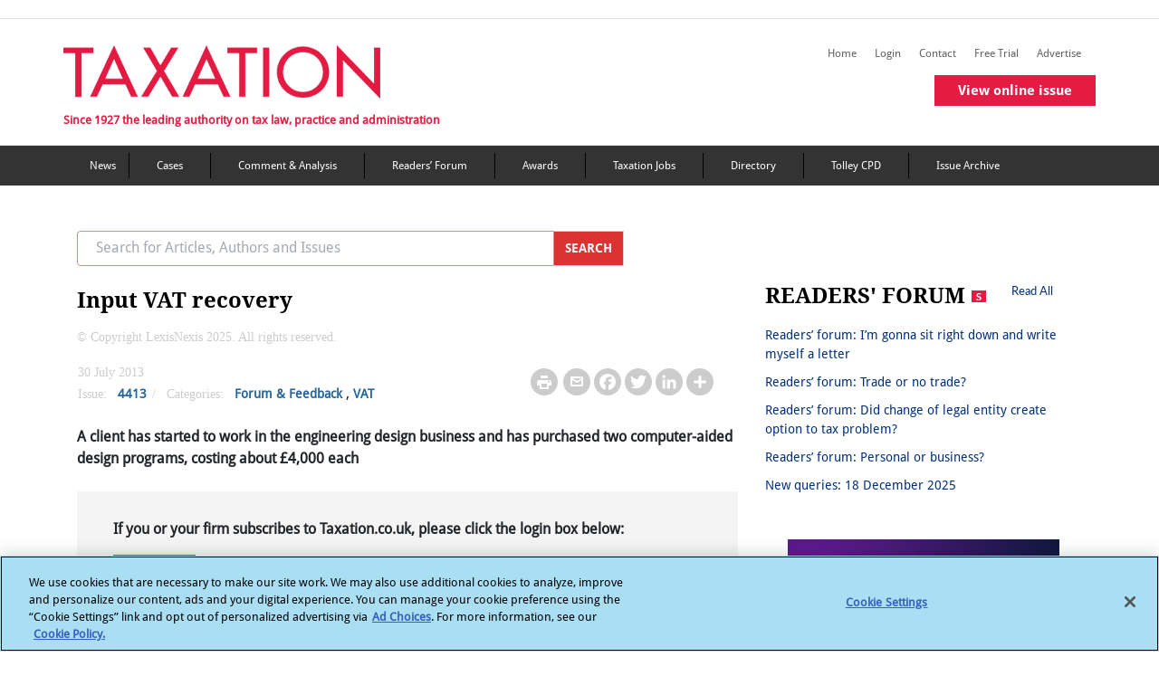

--- FILE ---
content_type: text/html; charset=utf-8
request_url: https://www.taxation.co.uk/articles/2013-07-31-311221-input-vat-recovery
body_size: 21017
content:
 <!DOCTYPE html> <html lang="en"> <head> <!-- OneTrust Cookies Consent Notice start --> <script type="text/javascript" src="https://cdn.cookielaw.org/consent/6c1a15d0-1858-4cbe-a2ab-9d45065e4478/OtAutoBlock.js"></script> <script src="https://cdn.cookielaw.org/scripttemplates/otSDKStub.js" type="text/javascript" charset="UTF-8" data-domain-script="6c1a15d0-1858-4cbe-a2ab-9d45065e4478"></script> <script type="text/javascript">
            function OptanonWrapper() { }
        </script> <!-- OneTrust Cookies Consent Notice end --> <title>
	Input VAT recovery | Taxation
</title> <meta charset="utf-8"> <meta name="viewport" content="width=device-width, initial-scale=1"> <meta name="robots" content="noarchive"> <meta name="googlebot" content="noarchive"> <link rel="shortcut icon" href="/Mvc/Contents/images/favicon.ico" type="image/png" /> <link rel="stylesheet" href="/Mvc/Contents/CSS/bootstrap.min.css"> <!-- Bootstrap JS --> <script type="text/javascript" src="/Mvc/Contents/JS/jquery.min.js"></script> <script type="text/javascript" src="/Mvc/Contents/JS/proper.min.js"></script> <script type="text/javascript" src="/Mvc/Contents/JS/bootstrap.min.js"></script> <!-- Go to www.addtoany.com/dashboard to customize your tools --> <script type="text/plain" class="optanon-category-4" src="https://static.addtoany.com/menu/page.js">
    </script> <script src="https://securepubads.g.doubleclick.net/tag/js/gpt.js"></script> <script type="text/plain" class="optanon-category-4">


        var googletag = googletag || {};
        googletag.cmd = googletag.cmd || [];
        googletag.slots = googletag.slots || {};

        var mapping1 = googletag.sizeMapping()
        .addSize([980, 0], [[970, 250], [970, 90], [728, 90]])
        .addSize([750, 0], [[728, 90]])
        .addSize([0, 0], [[320, 100], [320, 50]])
        .build();

        var mapping2 = googletag.sizeMapping()
        .addSize([0, 0], [[300, 250]])
        .build();


        var mapping3 = googletag.sizeMapping()
        .addSize([750, 0], [[728, 90]])
        .addSize([0, 0], [[320, 100], [320, 50]])
        .build();
        //--><!]]>
    </script> <link rel="stylesheet" href="https://cdnjs.cloudflare.com/ajax/libs/font-awesome/4.7.0/css/font-awesome.min.css" /> <link rel="stylesheet" href="/Mvc/Contents/CSS/style.min.css?v=27"> <link href="/Mvc/Contents/CSS/footerStyle.min.css?v=27" rel="stylesheet" /> <style type="text/css" media="all">#ot-sdk-btn.ot-sdk-show-settings, #ot-sdk-btn.optanon-show-settings {
	color: #fff !important;
	border: none !important;
	white-space: normal;
	word-wrap: break-word;
	padding: 0px !important;
	
}
#ot-sdk-btn.ot-sdk-show-settings:hover, #ot-sdk-btn.optanon-show-settings:hover {
	text-decoration: underline !important;
	background-color: transparent !important;
}</style><style type="text/css" media="all">
.crossheadtext {
		font-size: 21px;  
		font-weight: 400;
		font-style: normal;
		line-height: 130%;
		margin-bottom: 8px;
		padding-bottom: 5px;
		color: black;   
}

.headlinetext{
		font-size: 30px;
		font-weight: 400;
		font-style: normal;
		line-height: 140%;
		margin-bottom: 14px; 
}

.introtext{
		font-weight: bold;
		font-style: italic;
}

.img-responsive-right-positioned{
		float: right;
		clear: right;
		padding: 10px;
		width: calc(40% - 15px);
		margin-left: 15px;

}
.img-fit-to-screen{		  
		position: relative;
		width: auto;
		height: auto;
		max-height: 100%;
		max-width: 100%;
		display: block;
		padding = 0;
		
}
.img-fullimages{
		width: 100%;
		height: 100%;
}

.image-fit{
		max-width: 99%;
		max-height: 99%; 
}


.imagecaption-style{
    		font-size: 14px;                 
}
.img-fit-to-screen{		  
		width: 100%;
		height: auto;
		display: block;

}
.product_left {
		float: left;
		clear: left;
		margin-left: 0px;
		margin-right: 15px;
		display: flex;
		font: 14px;
		flex-direction: column;
		width: calc(60% - 15px);
		z-index: 1;
}

.product_right {
		float: right;
		clear: right;
		margin-right: 0px;
		display: flex;
		font: 14px;
		flex-direction: column;    
		width: calc(60% - 15px);
		z-index: 1;
		margin-left: 15px;

}
.product-text-part{
		padding: 0;
		margin: 0;
		display: block;
		color: #000000;
		font-weight: 300;
		word-wrap: break-word!important;
		-webkit-font-smoothing: antialiased !important;
		    text-align: justify;
}

.product-text-part-right{
		padding: 0;
		margin: 0;
		display: block;
		color: #000000;
		font-weight: 300;
		word-wrap: break-word!important;
		-webkit-font-smoothing: antialiased !important;
      text-align: justify;
}
.product-text{
		display: block;
		font: 14px;
		color: #000000;
		font-weight: 300;
		word-wrap: break-word;
		-webkit-font-smoothing: antialiased !important;
		    text-align: justify;
}
.image_right {
		float: right;
		margin-left: 0;
		margin-right: 0;
		max-width: 252px;
		display: flex;
		flex-direction: column;
}

.image_left {
		float: left;
		margin-left: 0;
		margin-right: 0;

		display: flex;
		flex-direction: column;
}

.embed_css{
		margin: 12px auto;
		position: relative;
		clear: both; 
		list-style-type: upper-alpha;

}
.bodytext {
		font-size: 16px;
		font-style: normal;
		line-height: 1.2;
		color: #606060;
		margin: 0;
		display: block;
		padding: 0;
}
.node .field-name-body ol[type='A' i] {
    list-style-type: upper-alpha !important;
}
.node .field-name-body ol[type='a' i] {
    list-style-type: lower-alpha !important;
}
.node .field-name-body ol[type='i'] {
    list-style-type: lower-roman !important;
}
.node .field-name-body ol[type='I'] {
    list-style-type: upper-roman !important;
}
table, th, td {
  border: 2px solid black;
}

table {
  border-collapse: collapse;
}

table {
  width: 50%;
}

th {
  height: 50px;
}

.subtitletext{
		font-size: 23px;
		font-weight: 600;
		font-style: normal;
		line-height: 140%;
		margin-bottom: 16px; 
}

.titletext{
		font-size: 49px;
		font-weight: 400;

}

.bodytext1 	span:first-letter {
    float: left;
    font-size: 45px;
    line-height: 1;
    font-weight: bold;
    margin-right: 9px;
	padding: 5;
	color:red;
}


.span::first-letter {
  initial-letter: 3;
}

.container_left {
    float: left;
    clear: left;
    margin: 20px 20px 20px 0px;
    width: 100%;
    z-index: 1;
  background-color: rgb(204, 229, 255);
  border: 1px solid #000;
  padding: 20px;
    padding-top: 20px;
    padding-right: 20px;
    padding-bottom: 20px;
    padding-left: 20px;
      word-wrap: break-word;
}
.container_right {
    float: right;
    clear: right;
    margin: 20px 20px 20px 0px;
    width: 100%;
    z-index: 1;
  background-color: rgb(204, 229, 255);
  border: 1px solid #000;
  padding: 20px;
    padding-top: 20px;
    padding-right: 20px;
    padding-bottom: 20px;
    padding-left: 20px;
  word-wrap: break-word;
}

.container_middle {
    float: middle;
    clear: middle;
    margin: 20px 20px 20px 0px;
    width: 100%;
    z-index: 1;
  background-color: rgb(204, 229, 255);
  border: 1px solid #000;
  padding: 20px;
    padding-top: 20px;
    padding-right: 20px;
    padding-bottom: 20px;
    padding-left: 20px;
  word-wrap: break-word;
}

li {
    list-style-position: outside;
}

.image_in_container
{
      outline: 0;

    height: auto;
}
.image_in_container img {
    max-width: 100%;
}

.crossheadtext {
		font-size: 21px;  
		font-weight: 400;
		font-style: normal;
		line-height: 130%;
		margin-bottom: 8px;
		padding-bottom: 5px;
		color: black;   
}

.headlinetext{
		font-size: 30px;
		font-weight: 400;
		font-style: normal;
		line-height: 140%;
		margin-bottom: 14px; 
}

.introtext{
		font-weight: bold;
		font-style: italic;
}

.blockquotetext{
		/*font-style: italic;
		padding: 10px 20px;
		margin: 0 0 20px;
		font-size: 17.5px;
		border-left: 4px solid #CCC;*/
		display:inherit;
		margin-left:30px;
}

.body-quote{
	margin-left:30px;
	display: block;
}

.img-responsive-right-positioned{
		float: right;
		clear: right;
		padding: 10px;
		width: calc(40% - 15px);
		margin-left: 15px;

}
.img-fit-to-screen{		  
		position: relative;
		width: auto;
		height: auto;
		max-height: 100%;
		max-width: 100%;
		display: block;
		padding = 0;
		
}
.img-fullimages{
		width: 100%;
		height: 100%;
}

.image-fit{
		max-width: 99%;
		max-height: 99%; 
}


.imagecaption-style{
    		font-size: 14px;                 
}
.img-fit-to-screen{		  
		width: 100%;
		height: auto;
		display: block;

}
.product_left {
		float: left;
		clear: left;
		margin-left: 0px;
		margin-right: 15px;
		display: flex;
		font: 14px;
		flex-direction: column;
		width: calc(60% - 15px);
		z-index: 1;
}

.product_right {
		float: right;
		clear: right;
		margin-right: 0px;
		display: flex;
		font: 14px;
		flex-direction: column;    
		width: calc(60% - 15px);
		z-index: 1;
		margin-left: 15px;

}
.product-text-part{
		padding: 0;
		margin: 0;
		display: block;
		color: #000000;
		font-weight: 300;
		word-wrap: break-word!important;
		-webkit-font-smoothing: antialiased !important;
		    text-align: justify;
}

.product-text-part-right{
		padding: 0;
		margin: 0;
		display: block;
		color: #000000;
		font-weight: 300;
		word-wrap: break-word!important;
		-webkit-font-smoothing: antialiased !important;
      text-align: justify;
}
.product-text{
		display: block;
		font: 14px;
		color: #000000;
		font-weight: 300;
		word-wrap: break-word;
		-webkit-font-smoothing: antialiased !important;
		    text-align: justify;
}
.image_right {
		float: right;
		margin-left: 0;
		margin-right: 0;
		max-width: 252px;
		display: flex;
		flex-direction: column;
}

.image_left {
		float: left;
		margin-left: 0;
		margin-right: 0;

		display: flex;
		flex-direction: column;
}

.embed_css{
		margin: 12px auto;
		position: relative;
		clear: both; 
		list-style-type: upper-alpha;

}
.bodytext {
		font-size: 16px;
		font-style: normal;
		line-height: 1.2;
		color: #606060;
		margin: 0;
		display: block;
		padding: 0;
}
.node .field-name-body ol[type='A' i] {
    list-style-type: upper-alpha !important;
}
.node .field-name-body ol[type='a' i] {
    list-style-type: lower-alpha !important;
}
.node .field-name-body ol[type='i'] {
    list-style-type: lower-roman !important;
}
.node .field-name-body ol[type='I'] {
    list-style-type: upper-roman !important;
}
table, th, td {
  border: 2px solid black;
}

table {
  border-collapse: collapse;
}

table {
  width: 50%;
}

th {
  height: 50px;
}

.subtitletext{
		font-size: 23px;
		font-weight: 600;
		font-style: normal;
		line-height: 140%;
		margin-bottom: 16px; 
}

.titletext{
		font-size: 49px;
		font-weight: 400;

}

.bodytext1 	span:first-letter {
    float: left;
    font-size: 45px;
    line-height: 1;
    font-weight: bold;
    margin-right: 9px;
	padding: 5;
	color:red;
}


.span::first-letter {
  initial-letter: 3;
}

.container_left {
    float: left;
    clear: left;
    margin: 20px 20px 20px 0px;
    max-width: 95%;
    z-index: 1;
  background-color: rgb(204, 229, 255);
  border: 1px solid #000;
  padding: 20px;
    padding-top: 20px;
    padding-right: 20px;
    padding-bottom: 20px;
    padding-left: 20px;
      word-wrap: break-word;
}
.container_right {
    float: right;
    clear: right;
    margin: 20px 20px 20px 0px;
    max-width: 95%;
    z-index: 1;
  background-color: rgb(204, 229, 255);
  border: 1px solid #000;
  padding: 20px;
    padding-top: 20px;
    padding-right: 20px;
    padding-bottom: 20px;
    padding-left: 20px;
  word-wrap: break-word;
}

.container_middle {
    float: middle;
    clear: middle;
    margin: 20px 20px 20px 0px;
    max-width: 95%;
    z-index: 1;
  background-color: rgb(204, 229, 255);
  border: 1px solid #000;
  padding: 20px;
    padding-top: 20px;
    padding-right: 20px;
    padding-bottom: 20px;
    padding-left: 20px;
  word-wrap: break-word;
}

li {
    list-style-position: outside;
}

.image_in_container
{
      outline: 0;

    height: auto;
}
.image_in_container img {
    max-width: 100%;
}
.dropcapitaltext{
    line-height: 1.7;
    font-size: 2.6em;
    font-weight: 500;
    font-style: normal;
    color: #606060;
    padding-right: 5px;

}
/*Image credit text in article detail page*/
.img-credit {
    padding: 0;
    margin: 5px 0;
    display: block;
    color: #000000;
    font-size: 14px;
    font-weight: 300;
    word-wrap: break-word !important;
    -webkit-font-smoothing: antialiased !important;
    text-align: right;
}</style><script type="text/javascript" src="https://www.googletagservices.com/tag/js/gpt.js"></script><script type="text/javascript">
(function(i,s,o,g,r,a,m){i['GoogleAnalyticsObject']=r;i[r]=i[r]||function(){
(i[r].q=i[r].q||[]).push(arguments)},i[r].l=1*new Date();a=s.createElement(o),
m=s.getElementsByTagName(o)[0];a.async=1;a.src=g;m.parentNode.insertBefore(a,m)
})(window,document,'script','//www.google-analytics.com/analytics.js','ga');
ga('create', 'UA-2545654-2', 'taxation.co.uk');
ga('set', 'anonymizeIp', true);
ga('send', 'pageview');
</script><style type="text/css" media="all">.copyright-text p {
    color: #CBCCCD !important;
    font-weight: 100 !important;
	font-family: MerriweatherRegular;
}</style><meta property="og:title" content="Input VAT recovery" /><meta property="og:type" content="website" /><meta property="og:url" content="https://www.taxation.co.uk/articles/2013-07-31-311221-input-vat-recovery" /><meta property="og:site_name" content="Taxation" /><style type="text/css" media="all">@media (max-width: 767px){
.postContentWrapper .postWrapper .postText {
    display: block;
}
}</style><meta name="Generator" content="Sitefinity 15.0.8232.0 DX" /><link rel="canonical" href="https://www.taxation.co.uk/articles/2013-07-31-311221-input-vat-recovery" /><link rel="canonical" href="/articles/2013-07-31-311221-input-vat-recovery" /><meta property="twitter:title" content="Input VAT recovery" /><meta property="twitter:url" content="https://www.taxation.co.uk/articles/2013-07-31-311221-input-vat-recovery" /><meta property="twitter:card" content="summary_large_image" /><meta property="twitter:site" content="@Taxation" /><meta property="og:description" content="A client has started to work in the engineering design business and has purchased two computer-aided design programs, costing about £4,000 each " /><meta property="twitter:description" content="A client has started to work in the engineering design business and has purchased two computer-aided design programs, costing about £4,000 each " /><meta property="og:image" content="/Mvc/Contents/images/Facebook-Taxation-Logo.gif" /><meta property="twitter:image" content="/Mvc/Contents/images/Facebook-Taxation-Logo.gif" /></head> <body> <div id="outofpage"> <script type="text/plain" class="optanon-category-4">
            googletag.cmd.push(function () { googletag.display('outofpage'); });
        </script> </div> <div id="pageContainer"> <div class="container-fluid" id='i_header_content'> <header id='i_header'> <div class="d-md-block text-center add-banner"> <div id="TopAd"> <script type="text/plain" class="optanon-category-4">
                            googletag.cmd.push(function () { googletag.display('TopAd'); });
                        </script> </div> </div> <div class="row border-top border-bottom" id='i_main-header'> <div class="col-sm-12 col-md-12 col-lg-12 container-inner" id='i_header_desc'> <div class="fLeft mr-2 p-md-0" id='i_left_header'> <h2 class="text-font-blog mt-4"> <a href="/"><img src='/Mvc/Contents/images/logo.png?v=2' class="d-none d-md-block" alt="Taxation logo"></a> <a href="/"><img src='/Mvc/Contents/images/Layer 39.png' class="d-sm-block d-md-none" alt="taxation mission text"></a> </h2> <div class="d-none d-md-block tf-tagLine mobHide">Since 1927 the leading authority on tax law, practice and administration</div> </div> <div class="fRight removePaddingLeft" id="i_right_header"> <div class="d-none headerIcons mr-3"> <h5 class="tripleBar-toggler" data-toggle="modal" data-target="#tripleBarModal" aria-controls="navbarTogglerDemo03" aria-expanded="false" aria-label="Toggle navigation" onclick="trippleBarFunction(this)"></h5> </div> <div class="float-right"> <div class="float-right mt-4 d-none d-md-block tabHide margin-bottom-secondary-menus"> 
<div class="sf_cols" data-sf-element="Row">
    <div class="sf_colsOut sf_3cols_1_33">
        <div id="Contentplaceholder_HeaderSecondaryMenu_TB989B444046_Col00" class="sf_colsIn sf_3cols_1in_33" data-sf-element="Column 1">
            
        </div>
    </div>
    <div class="sf_colsOut sf_3cols_2_34">
        <div id="Contentplaceholder_HeaderSecondaryMenu_TB989B444046_Col01" class="sf_colsIn sf_3cols_2in_34" data-sf-element="Column 2">




            
        </div>
    </div>
    <div class="sf_colsOut sf_3cols_3_33">
        <div id="Contentplaceholder_HeaderSecondaryMenu_TB989B444046_Col02" class="sf_colsIn sf_3cols_3in_33" data-sf-element="Column 3">
<script type="text/plain" class="optanon-category-2">
var appInsights = window.appInsights || function (a) {
            function b(a) { c[a] = function () { var b = arguments; c.queue.push(function () { c[a].apply(c, b) }) } } var c = { config: a }, d = document, e = window; setTimeout(function () { var b = d.createElement("script"); b.src = a.url || "https://az416426.vo.msecnd.net/scripts/a/ai.0.js", d.getElementsByTagName("script")[0].parentNode.appendChild(b) }); try { c.cookie = d.cookie } catch (a) { } c.queue = []; for (var f = ["Event", "Exception", "Metric", "PageView", "Trace", "Dependency"]; f.length;)b("track" + f.pop()); if (b("setAuthenticatedUserContext"), b("clearAuthenticatedUserContext"), b("startTrackEvent"), b("stopTrackEvent"), b("startTrackPage"), b("stopTrackPage"), b("flush"), !a.disableExceptionTracking) { f = "onerror", b("_" + f); var g = e[f]; e[f] = function (a, b, d, e, h) { var i = g && g(a, b, d, e, h); return !0 !== i && c["_" + f](a, b, d, e, h), i } } return c
        }({
         instrumentationKey: "7e735f6d-121f-4d26-8b0a-d8a82c2051c8"
        });
 
        window.appInsights = appInsights, appInsights.queue && 0 === appInsights.queue.length && appInsights.trackPageView();
</script>
<script type="text/plain" class="optanon-category-2-4">(function(w,d,s,l,i){w[l]=w[l]||[];w[l].push({'gtm.start':
new Date().getTime(),event:'gtm.js'});var f=d.getElementsByTagName(s)[0],
j=d.createElement(s),dl=l!='dataLayer'?'&l='+l:'';j.async=true;j.src=
'https://www.googletagmanager.com/gtm.js?id='+i+dl;f.parentNode.insertBefore(j,f);
})(window,document,'script','dataLayer','GTM-MW7WH4RV');</script>
            
        </div>
    </div>
</div>
        <a class="navbar-brand right-nav-tf" id="" href="/" target="_self">Home</a>
        <a class="navbar-brand right-nav-tf" id="save-the-articles" href="/my-articles" target="_self">Saved articles</a>
        <a class="navbar-brand right-nav-tf" id="viewed-items" href="/viewed-items" target="_self">Viewed items</a>
            <a class="navbar-brand right-nav-tf" id="" href="/user?destination=/articles/2013-07-31-311221-input-vat-recovery" target="_self">Login</a>
        <a class="navbar-brand right-nav-tf" id="" href="/content/contact-us" target="_self">Contact</a>
        <a class="navbar-brand right-nav-tf" id="" href="/free-trial-form" target="_self">Free Trial</a>
        <a class="navbar-brand right-nav-tf" id="" href="/advertise-us-0" target="_self">Advertise</a>
        <a class="navbar-brand right-nav-tf" id="virtual-issue-mob" href="#" target="_blank">View virtual issue</a>
        <a class="navbar-brand right-nav-tf" id="online-issue-mob" href="#" target="_self">View online issue</a>


 </div> <div class="float-right mt-4 d-none d-md-block tabHide"> 
 </div> <div class="mb-3 issue-widget single-issue-widget"> <a href="/issuearticles/5014" class="btn buttonCommon redbtnspacing">View online issue</a> </div> </div> </div> </div> </div> </header> <nav class="navbar navbar-expand-md mega_menu_header navbar-dark d-none d-md-block main-navigation-color" aria-labelledby="mainMenu"> <!-- Brand --> 


<div class='container' id="nav-menu">
    <ul>

                <li><a class="navbar-brand right-nav-tf" title="News" href="/category/content-type/news" target="_self">News</a></li>
                <li><a class="navbar-brand right-nav-tf" title="Tax cases" href="/category/content-type/cases" target="_self">Cases</a></li>
                <li><a class="navbar-brand right-nav-tf" title="Comment &amp; Analysis" href="/category/content-type/comment-analysis" target="_self">Comment &amp; Analysis</a></li>
                <li><a class="navbar-brand right-nav-tf" title="Forum &amp; Feedback" href="/category/content-type/forum-feedback" target="_self">Readers’ Forum</a></li>
                <li><a class="navbar-brand right-nav-tf" title="Taxation Awards" href="http://www.taxationawards.co.uk/" target="_blank">Awards</a></li>
                <li><a class="navbar-brand right-nav-tf" title="Taxation Jobs" href="http://www.taxation-jobs.co.uk/" target="_blank">Taxation Jobs</a></li>
                <li><a class="navbar-brand right-nav-tf" title="Directory" href="/directory" target="_self">Directory</a></li>
                <li><a class="navbar-brand right-nav-tf" title="Tolley CPD" href="https://www.tolleycpd.co.uk/content/free-seminars" target="_blank">Tolley CPD</a></li>
                <li><a class="navbar-brand right-nav-tf" title="Issue Archive" href="/view/issue_archive" target="_self">Issue Archive</a></li>
    </ul>
</div> </nav> </div> <div class="container" id='i_main_content'> <div class="row d-none d-md-block margin-spacing-sidebar-view"></div> <div id="div_success" style="display:none;"> <div class="messages status message_error_div"> <ul id="my_list"></ul> </div> </div> <div id="div_error" style="display:none;"> <div class="messages error message_error_div"> <h2 class="element-invisible">Error message</h2> <ul id="my_list"></ul> </div> </div> <div class="row content" id='i_main_desc'> <div class="col-12 col-sm-12 col-md-8 col-lg-8" id='i_left_sidebar_desc'> <!--Mobile Navigation Menu Start--> <nav id="sidebar" class="navbar-expand-md navbar-light text-font-navbar" aria-labelledby="sidebar"> <div class="d-md-none" id="i_mobile_navigation"> 

<div >
    <div class="sfContentBlock sf-Long-text" ><iframe class="optanon-category-4" src="https://www.googletagmanager.com/ns.html?id=GTM-MW7WH4RV" height="0" width="0" style="display:none;visibility:hidden;"></iframe></div>
</div>
<div >
    <div class="sfContentBlock sf-Long-text" ><div class="d-flex flex-row d-block"><div class="py-4 px-3 fg-select" style="background-color:#E41C43;width:20%;"><h5 class="navbar-toggler-search" data-toggle="modal" data-target="#navModalSearch" aria-controls="navbarTogglerDemo03" aria-expanded="false" aria-label="Toggle navigation" id="flip1" href="#" style="color:white;border:none;"></h5></div><div class="py-4 px-3" style="background-color:#333333;width:20%;"><a href="http://www.twitter.com/Taxation" target="_blank">
 <h5 class="navbar-toggler-twitter" id="flip2" style="color:white;border:none;"></h5></a>
 </div><div class="py-4 px-3" style="background-color:#333333;width:20%;border-right:1px solid black;border-left:1px solid black;"><a href="https://www.linkedin.com/in/taxationuk/" target="_blank">
 <h5 class="navbar-toggler-linkedin" id="flip3" style="color:white;border:none;"></h5></a>
 </div></div></div>
</div> </div> <!--COmment--> <!--Mobile Search Modal starts--> <div class="modal fade mt-2 mb-2 " id="navModalSearch" tabindex="-1" role="dialog" aria-labelledby="exampleModalLabel" aria-hidden="true"> <div class="modal-dialog" role="document" style="top: 138px; left: 0px;"> <div class="modal-content"> <div class="modal-body"> <input id="mobile_filter_keywords" name="Search" type="text" size="30" placeholder="Search for Articles, Authors and Issues" maxlength="128" class="form-control w-90 float-left removeSerachInputBorder"> <button id="btn_mobileSearch" class="removeBtnBorder" onclick="redirectToSearchPageMobile()"> <img src="/Mvc/Contents/images/right_arrow_color.png" class="paddingSerachRightArrow" alt="mobile search arrow"> </button> <label class="margin-bottom" for="mobPrecise">Precise Search</label> <input id="mobPrecise" name="mobPrecise" type="checkbox" onclick="isMobPrecise()" /> </div> </div> </div> </div> <!--Mobile Search Modal Ends--> <!--Mobile Triple Bar Modal starts--> <div class="modal fade mt-2 mb-2 come-from-modal1 left1 overflow-hidden" id="tripleBarModal" tabindex="-1" role="dialog" aria-labelledby="exampleModalLabel" aria-hidden="true"> <div class="modal-dialog cross-icon " role="document"> <div class="modal-content"> <div class="modal-body mb-triple-bar"> <div class="list-unstyled components nav-box w-100"> 

            <div class=" margin-color-padding "><a href="/" id="" target="_self">Home</a></div>
            <div class=" margin-color-padding "><a href="/my-articles" id="save-the-articles" target="_self">Saved articles</a></div>
            <div class=" margin-color-padding "><a href="/viewed-items" id="viewed-items" target="_self">Viewed items</a></div>
                <div class="margin-color-padding "><a href="/user?destination=/articles/2013-07-31-311221-input-vat-recovery" id="" target="_self">Login</a></div>
            <div class=" margin-color-padding "><a href="/content/contact-us" id="" target="_self">Contact</a></div>
            <div class=" margin-color-padding "><a href="/free-trial-form" id="" target="_self">Free Trial</a></div>
            <div class=" margin-color-padding "><a href="/advertise-us-0" id="" target="_self">Advertise</a></div>
            <div class=" margin-color-padding "><a href="#" id="virtual-issue-mob" target="_blank">View virtual issue</a></div>
            <div class=" margin-color-padding "><a href="#" id="online-issue-mob" target="_self">View online issue</a></div>
   

            <div class="border-bottom-black border-top-black margin-color "><a href="/category/content-type/news" target="_self">News</a></div>
            <div class="border-bottom-black margin-color "><a href="/category/content-type/cases" target="_self">Cases</a></div>
            <div class="border-bottom-black margin-color "><a href="/category/content-type/comment-analysis" target="_self">Comment &amp; Analysis</a></div>
            <div class="border-bottom-black margin-color "><a href="/category/content-type/forum-feedback" target="_self">Readers’ Forum</a></div>
            <div class="border-bottom-black margin-color "><a href="http://www.taxationawards.co.uk/" target="_blank">Awards</a></div>
            <div class="border-bottom-black margin-color "><a href="http://www.taxation-jobs.co.uk/" target="_blank">Taxation Jobs</a></div>
            <div class="border-bottom-black margin-color "><a href="/directory" target="_self">Directory</a></div>
            <div class="border-bottom-black margin-color "><a href="https://www.tolleycpd.co.uk/content/free-seminars" target="_blank">Tolley CPD</a></div>
            <div class="border-bottom-black margin-color "><a href="/view/issue_archive" target="_self">Issue Archive</a></div>
 </div> </div> </div> </div> </div> <!--Mobile Triple Bar Modal ends--> </nav> <!--Mobile Navigation Menu Ends--> <div class="row d-none d-md-block mb-4"> <div action="/ln-search" class="input-group col col-sm-6 col-md-12 col-lg-10"> <input id="desktop_filter_keywords" name="Search" type="text" size="30" placeholder="Search for Articles, Authors and Issues" maxlength="128" class="form-control border-right-0 text-font-search top-search-border" /> <div class="input-group-prepend"> <button class="input-group-text border-left-0 top-search-btn-color cursor" id="btn_desktopSearch" onclick="redirectToSearchPageDesktop()">
                                    SEARCH
                                </button> </div> </div> </div> 



<script type="text/plain" class="optanon-category-4">
    googletag.cmd.push(function () {
    googletag.defineSlot('/6831/LN_taxation', [[970, 90]], 'TopAd').setTargeting("slotname", "TopAd").defineSizeMapping(mapping1).addService(googletag.pubads());
    googletag.defineSlot('/6831/LN_taxation', [[300, 250]], 'sidebarDoubleMPU').setTargeting("slotname", "sidebarDoubleMPU").defineSizeMapping(mapping2).addService(googletag.pubads());
    googletag.defineOutOfPageSlot('/6831/LN_taxation', 'outofpage').addService(googletag.pubads()).setTargeting('pos', 'oop').addService(googletag.pubads());
    googletag.pubads().enableSingleRequest();
    googletag.pubads().setTargeting("roles", ["Everyone","Anonymous"]);
    googletag.pubads().setTargeting("noderef", "Input VAT recovery");
    googletag.pubads().setTargeting("PageTitle", "Input VAT recovery");
    googletag.pubads().setTargeting("articlename", "Input VAT recovery");
    googletag.pubads().enableAsyncRendering();
    googletag.pubads().collapseEmptyDivs();
    googletag.enableServices();
    });
</script>

<div class="row mb-2">
    <div class="col-sm-12 col-md-8 col-lg-10 inlineBlock">
        <h1 class="title fLeft dirTitle">Input VAT recovery</h1>
    </div>
</div>

<div class="copyright-text">
    <p> &#169; Copyright LexisNexis 2025. All rights reserved.</p>
</div>

<div class="postContentWrapper">
    <div class="row mb-4 postWrapper">
        <div class="postWrapper-mid">
            <div class="fLeft mr-3 ml-3 width420">
                <div class="postText">
                        <span class="greyText">
                             30 July 2013
                        </span>
                                    </div>
                <div class="postText">
                        <span class="greyText">Issue: </span>
                        <span>
                            <a href="/issuearticles/issue-vol-172-issue-4413">4413</a>
                        </span>
                        <span class="greyText">/</span>
                    <span class="greyText">Categories:</span>

                        <span class="removePostText"><a href="/category/content-type/forum-feedback">Forum &amp; Feedback</a></span>
                                        ,                        <span class="removePostText"><a href="/category/vat">VAT</a></span>
                </div>
            </div>
            <div class="float-md-right ml-md-5 rightMediaIcons">
                <div class="postText mt-2">
                    <span class="print-page"><a href="/Mvc/Views/PrintPreview.html#Input VAT recovery"><img src="/Mvc/Contents/images/printer.png"></a></span>
                    <span class="mailToLink"><a href="mailto:?subject=Taxation&amp;body=https://www.taxation.co.uk/articles/2013-07-31-311221-input-vat-recovery"><img src="/Mvc/Contents/images/Mail.png"></a></span>
                    <!-- Go to www.addtoany.com/dashboard to customize your tools -->
                    <span class="a2a_kit a2a_kit_size_32 a2a_default_style">
                        <a class="a2a_button_facebook"></a>
                        <a class="a2a_button_twitter"></a>
                        <a class="a2a_button_linkedin"></a>
                        <a class="a2a_dd" href="https://www.addtoany.com/share"></a>
                    </span>
                </div>
            </div>
        </div>
    </div>

    <div class="postWrapperText bodyHeadingTag">
                <div class="col-sm-12 col-md-12 col-lg-12 articleSumaary mb-4 p-0 ">
                    <b><p>A client has started to work in the engineering design business and has purchased two computer-aided design programs, costing about £4,000 each</p>
</b>
                </div>
            <div class="nopremium-message">
                <p>If you or your firm subscribes to Taxation.co.uk, please click the login box below:</p>
                <div class="text-font-container-description pr-3 pb-3">
                    <button type="button" class="form-submit btn buttonCommon redbtnspacing" onclick="location.href='https://signin.lexisnexis.com/lnaccess/app/signin?back=https://www.taxation.co.uk/articles/2013-07-31-311221-input-vat-recovery&amp;aci=mjtm'">Login</button>
                </div>
            </div>
            <div class="nopremium-message">
                <p>If you are not a subscriber but are a registered user or have a free trial, please enter your details in the following boxes:</p>
            </div>

<form action="/user/Login/" id="article-user-login" method="post" onsubmit="return validationsCheck()">
    <div class="partial-login-form">
        <div class="form-item form-type-textfield form-item-name inlineBlock w-50 fLeft">
            <label for="edit-name">Username <span class="form-required" title="This field is required.">*</span></label>
            <input class="form-text required error" id="edit-name" maxlength="60" name="UserName" size="60" type="text" value="" />
        </div>
        <div class="form-item form-type-password form-item-pass inlineBlock w-50">
            <label for="edit-pass">Password <span class="form-required" title="This field is required.">*</span></label>
            <input class="form-text required error" id="edit-pass" maxlength="128" name="Password" size="60" type="password" value="" />
        </div>
        <div class="form-item form-type-checkbox form-item-persistent-login">
            <input class="form-checkbox" id="RememberMe" name="RememberMe" type="checkbox" value="true" /><input name="RememberMe" type="hidden" value="false" />  <label class="option" for="edit-persistent-login">Remember me </label>
        </div>
        <input id="RedirectUrlAfterLogin" name="RedirectUrlAfterLogin" type="hidden" value="/articles/2013-07-31-311221-input-vat-recovery" />
        <div class="form-actions form-wrapper" id="edit-actions">
            <input type="submit" id="edit-submit" name="op" value="Login" class="form-submit btn buttonCommon redbtnspacing">
        </div>
    </div>
</form>
<script>

    function validationsCheck() {
        $('#div_error').css('display', 'none');
        $('#div_success').css('display', 'none');
        $('#div_error').html('<div class="messages error message_error_div"><ul id="my_list"></ul> </div >')

        var valid = 1;
        var userName = $('#edit-name').val();
        var password = $('#edit-pass').val();
        if (userName == "" || userName == undefined) {
            $("#div_error .message_error_div #my_list").append($("<li>").text("Username field is required."));
            $('#div_error').css('display', 'block');
            valid = 0;
        }
        if (password == "" || password == undefined) {
            $("#div_error .message_error_div #my_list").append($("<li>").text("Password field is required."));
            $('#div_error').css('display', 'block');
            valid = 0;
        }
        if (valid == 0) {
            $('#edit-pass').val("");
            scroll(top);
            return false;
        }
        else {
            return true;
        }
    }

</script>

            <div class="links premiumcontent"><p><a href="/subscribe"> Subscribe Now...</a></p></div>
            <div class="bgcolorregister">

                <div class="text-font-container-topics mb-3 pt-3  text-center">
                    Alternatively, you can register free of charge to read a limited amount of subscriber content per month.
                </div>
                <div class="text-font-container-description pb-3 text-center">
                    <button type="button" class="form-submit btn buttonCommon redbtnspacing" onclick="location.href='/form/register?VisitedFromArticle=/articles/2013-07-31-311221-input-vat-recovery'">Register now</button>
                </div>
                <div class="text-font-container-topics mb-3 pt-3  text-center">
                    Once you have registered, you will receive an email directing you back to read this item in full.
                </div>
                <div class="mt-3">
                    <p class="mt-4 font-size-14">Please reach out to customer services at +44 (0) 330 161 1234 or 'customer.services@lexisnexis.co.uk' for further assistance.</p>
                </div>
            </div>
    </div>
</div>

<div class="print-content" style="display:none">
    <div class="print-breadcrumb"><a href="/">Home</a> &gt; Input VAT recovery</div>
    <hr class="print-hr">
    <div class="row mb-4">
        <div class="col-sm-12 col-md-8 col-lg-10 inlineBlock">
            <h2 class="title fLeft">Input VAT recovery</h2>
        </div>
        <div>
            <p>&#169; Copyright LexisNexis 2025. All rights reserved.</p>
        </div>
    </div>

    <div class="postContentWrapper">
        <div class="row mb-4 postWrapper">
            <div class="">
                <div class="fLeft mr-3 ml-3">
                    <div>
                            <span class="greyText">
                                 30 July 2013
                            </span>
                                            </div>
                </div>
            </div>
        </div>
        <br />
        <div class="postWrapperText bodyHeadingTag">
                    <div class="mb-4">
                        <b> <p>A client has started to work in the engineering design business and has purchased two computer-aided design programs, costing about £4,000 each</p>
</b>
                    </div>
                <div class="nopremium-message">
                    <p>If you or your firm subscribes to Taxation.co.uk, please click the login box below:</p>
                    <div class="text-font-container-description pr-3 pb-3">
                        <button type="button" class="form-submit btn buttonCommon redbtnspacing" onclick="location.href='https://signin.lexisnexis.com/lnaccess/app/signin?back=https://www.taxation.co.uk/articles/2013-07-31-311221-input-vat-recovery&amp;aci=mjtm'">Login</button>
                    </div>
                </div>
                <div class="nopremium-message">
                    <p>If you are not a subscriber but are a registered user or have a free trial, please enter your details in the following boxes:</p>
                </div>

<form action="/user/Login/" id="article-user-login" method="post" onsubmit="return validationsCheck()">
    <div class="partial-login-form">
        <div class="form-item form-type-textfield form-item-name inlineBlock w-50 fLeft">
            <label for="edit-name">Username <span class="form-required" title="This field is required.">*</span></label>
            <input class="form-text required error" id="edit-name" maxlength="60" name="UserName" size="60" type="text" value="" />
        </div>
        <div class="form-item form-type-password form-item-pass inlineBlock w-50">
            <label for="edit-pass">Password <span class="form-required" title="This field is required.">*</span></label>
            <input class="form-text required error" id="edit-pass" maxlength="128" name="Password" size="60" type="password" value="" />
        </div>
        <div class="form-item form-type-checkbox form-item-persistent-login">
            <input class="form-checkbox" id="RememberMe" name="RememberMe" type="checkbox" value="true" /><input name="RememberMe" type="hidden" value="false" />  <label class="option" for="edit-persistent-login">Remember me </label>
        </div>
        <input id="RedirectUrlAfterLogin" name="RedirectUrlAfterLogin" type="hidden" value="/articles/2013-07-31-311221-input-vat-recovery" />
        <div class="form-actions form-wrapper" id="edit-actions">
            <input type="submit" id="edit-submit" name="op" value="Login" class="form-submit btn buttonCommon redbtnspacing">
        </div>
    </div>
</form>
<script>

    function validationsCheck() {
        $('#div_error').css('display', 'none');
        $('#div_success').css('display', 'none');
        $('#div_error').html('<div class="messages error message_error_div"><ul id="my_list"></ul> </div >')

        var valid = 1;
        var userName = $('#edit-name').val();
        var password = $('#edit-pass').val();
        if (userName == "" || userName == undefined) {
            $("#div_error .message_error_div #my_list").append($("<li>").text("Username field is required."));
            $('#div_error').css('display', 'block');
            valid = 0;
        }
        if (password == "" || password == undefined) {
            $("#div_error .message_error_div #my_list").append($("<li>").text("Password field is required."));
            $('#div_error').css('display', 'block');
            valid = 0;
        }
        if (valid == 0) {
            $('#edit-pass').val("");
            scroll(top);
            return false;
        }
        else {
            return true;
        }
    }

</script>

                <div class="links premiumcontent"><p><a href="/subscribe"> Subscribe Now...</a></p></div>
                <div class="bgcolorregister">
                    <div class="text-font-container-topics mb-3 pl-3 pt-3  text-center">
                        Alternatively, you can register free of charge to read a limited amount of subscriber content per month.
                    </div>
                    <div class="text-font-container-description pl-3 pr-3 pb-3 text-center">

                        <button type="button" class="form-submit btn buttonCommon redbtnspacing" onclick="location.href='/form/register?VisitedFromArticle=/articles/2013-07-31-311221-input-vat-recovery'">Register now</button>
                    </div>
                    <div class="text-font-container-topics mb-3 pl-3 pt-3  text-center">
                        Once you have registered, you will receive an email directing you back to read this item in full.
                    </div>
                    <div class="mt-3">
                        <p class="mt-4 font-size-14">Please reach out to customer services at +44 (0) 330 161 1234 or 'customer.services@lexisnexis.co.uk' for further assistance.</p>
                    </div>
                </div>
        </div>
        <div class="issueExtractWrapper">
            <div class="row mb-4">
                <div class="col-lg-12 col-md-12 col-sm-12  w-100">
                    <div class="fLeft mr-3">
                        <div class="postText mt-3">
                                <span class="greyText">Issue: </span>
                                <div>
                                    <a href="/issuearticles/issue-vol-172-issue-4413">4413</a>
                                </div>
                            <span class="greyText">Categories:</span>
                                    <span class="removePostText"><a href="/category/content-type/forum-feedback">Forum &amp; Feedback</a></span>
                                    <span class="print-footnote">[1]</span>
                                                        ,                                    <span class="removePostText"><a href="/category/vat">VAT</a></span>
                                    <span class="print-footnote">[2]</span>


                        </div>
                    </div>
                </div>
            </div>
        </div>
    </div>
    <br />
    <div id="sourceURL" class="print-source_url" style="border-top: 1px solid black; padding-top:10px;">
        <strong> SourceURL: </strong>
        <span class="source"></span>
    </div>
    <br />
    <div id="links" class="print-links">

        <strong> Links: </strong><br />
        <span class="plinks"></span>
    </div>
</div>

<script type="text/javascript">


    $("#edit-name").focusout(function () {

        var userId = $('#edit-name').val();

        $.ajax({
            url: '/WAMLogin/GetMigratedUser',
            type: 'POST',
            async: false,
            data: JSON.stringify({ username: userId }),
            dataType: 'json',
            contentType: 'application/json; charset=UTF-8',
            success: successFunc,
            error: errorFunc
        });

        function successFunc(data) {
            if (data) {
                console.log("User is migrated");
                window.location = "/wamlogin-redirect";
            }
        }

        function errorFunc(jqXHR, status, exception) {
            console.log("User is not migrated");
        }
    });
    $(document).ready(function () {
        $(".print-page").click(function () {
            var masterContent = $('.print-content').html();
            localStorage.setItem("print-content", masterContent)
        });

        $(window).scroll(function () {
            if ($(this).scrollTop() > 50) {
                $('#back-to-top').fadeIn();
            } else {
                $('#back-to-top').fadeOut();
            }
        });
        // scroll body to 0px on click
        $('#back-to-top').click(function () {
            $('body,html').animate({ scrollTop: 0 }, 800);
            return false;
        });

         if ('False' === "True")
                {
             $('#saveArticle').parent().css('display', 'none','important');
             $('#removeArticle').parent().css('display', 'inline-block', 'important');
             $('#saveArticleAtBottom').parent().css('display', 'none', 'important');
             $('#removeArticleAtBottom').parent().css('display', 'inline-block', 'important');
                }

               else
               {
             $('#saveArticle').parent().css('display', 'inline-block', 'important');
             $('#removeArticle').parent().css('display', 'none', 'important');
             $('#saveArticleAtBottom').parent().css('display', 'inline-block', 'important');
             $('#removeArticleAtBottom').parent().css('display', 'none', 'important');
        }

        $(".dropdown-menu li a").click(function () {
            var selText = $(this).text();
            var imgSource = $(this).find('img').attr('src');
            var img = '<img src="' + imgSource + '" alt="dropdownmenu" />';
            $(this).parents('.btn-group').find('.dropdown-toggle').html(img + ' ' + selText + ' <span class="caret"></span>');
        });
        $('#i_left_sidebar_desc .margin-spacing-conatiner-image').children().last().removeClass('border-bottom');

        $(".toggleComments").click(function () {
            $(".userCommentsWrapper").slideToggle();
            if ($(this).text() == 'Hide ') {
                $(this).find('i.fa.fa-caret-up').remove();
                $(this).text('Show ');
                $(this).append("<em class='fa fa-caret-down'></em>");
            }
            else {
                $(this).find('i.fa.fa-caret-down').remove();
                $(this).text('Hide ');
                $(this).append("<em class='fa fa-caret-up'></em>");
            }
        });
    });

    $("#saveArticle").on("click", function (e) {
        $('#saveArticle').parent().css('display', 'none');
        $('#removeArticle').parent().css('display', 'inline-block');
        $('#saveArticleAtBottom').parent().css('display', 'none');
        $('#removeArticleAtBottom').parent().css('display', 'inline-block');
        SaveMyArticle();
    });

    $("#saveArticleAtBottom").on("click", function (e) {
        $('#saveArticle').parent().css('display', 'none');
        $('#removeArticle').parent().css('display', 'inline-block');
        $('#saveArticleAtBottom').parent().css('display', 'none');
        $('#removeArticleAtBottom').parent().css('display', 'inline-block');
        SaveMyArticle();
    });

    $("#removeArticle").on("click", function (e) {
        $('#removeArticle').parent().css('display', 'none');
        $('#saveArticle').parent().css('display', 'inline-block');
        $('#removeArticleAtBottom').parent().css('display', 'none');
        $('#saveArticleAtBottom').parent().css('display', 'inline-block');
        RemoveMyArticle();
    });

    $("#removeArticleAtBottom").on("click", function (e) {
        $('#removeArticle').parent().css('display', 'none');
        $('#saveArticle').parent().css('display', 'inline-block');
        $('#removeArticleAtBottom').parent().css('display', 'none');
        $('#saveArticleAtBottom').parent().css('display', 'inline-block');
        RemoveMyArticle();
    });
    function SaveMyArticle() {

                var articleTitle = 'Input VAT recovery';
                var articleUrl = '/articles/2013-07-31-311221-input-vat-recovery';

                $.ajax({
                    url: '/MyArticles/SaveArticlesToUserProfile',
                    type: 'POST',
                    async: false,
                    data: JSON.stringify({ title: articleTitle, url: articleUrl }),
                    dataType: 'json',
                    contentType: 'application/json; charset=UTF-8',
                    success: successFunc,
                    error: errorFunc
                });

                function successFunc(data) {
                    if (data.success) {
                        alert('Taxation has now saved your Articles');
                        return true;
                    }

                }

                function errorFunc(jqXHR,status, exception) {
                    alert('error fail');
                    $('#saveArticle').css('display', 'block');
                }
            }

            function RemoveMyArticle() {
                   var articleTitle = 'Input VAT recovery';
                var articleUrl = '/articles/2013-07-31-311221-input-vat-recovery';
                $.ajax({
                    url: '/MyArticles/RemoveArticlesFromUserProfile',
                    type: 'POST',
                    async: false,
                    data: JSON.stringify({ title: articleTitle, url: articleUrl }),
                    dataType: 'json',
                    contentType: 'application/json; charset=UTF-8',
                    success: successFunc,
                    error: errorFunc
                });

                function successFunc(data) {
                    if (data.success) {
                        alert('Article Removed');
                        return true;
                    }
                }

                function errorFunc(jqXHR, status, exception) {
                    alert('error fail');
                    $('#removeArticle').css('display', 'block');
                }
    }

    function validationCheck() {
        if ($("#div_error .message_error_div #my_list").html().length > 0) {
            $('#div_error .message_error_div #my_list').empty();
        }
        var valid = 1;
        var userName = $('#edit-name').val();
        var password = $('#edit-pass').val();
        if (userName == "" || userName == undefined) {
            $("#div_error .message_error_div #my_list").append($("<li>").text("Username field is required."));
            $('#div_error').css('display', 'block');
            valid = 0;
        }
        if (password == "" || password == undefined) {
            $("#div_error .message_error_div #my_list").append($("<li>").text("Password field is required."));
            $('#div_error').css('display', 'block');
            valid = 0;
        }
        if (valid == 0) {
            return false;
        }
        else {
            return true;
        }
    }
</script>


<script>
    function approveFeedback(element) {
        var targetUrl = $('input[name="targetPage"]') != null ? $('input[name="targetPage"]')[0].value.split('/')[1] : "";
        var id = $(element).attr('id');
        var url = '/' + targetUrl + '/ApproveFeedback/';
        $.get(url, { commentID: id }, function (data) {
        });
        event.preventDefault();
        localStorage.setItem("CommentApprove", "True");
        var currentUrl = window.location.href;
        window.location.href = currentUrl;
        return false;
    }
    function anonymousReply(element) {
        $('#div_error').css('display', 'none');
        $('#div_success').css('display', 'none');
        $("#div_error .message_error_div").html('The comment you are replying to does not exist.')
        $('#div_error').css('display', 'block');
        $(window).scrollTop(0);

        event.preventDefault();
        return false;
    }
</script>
        <div class="row">
            <div class="col-md-12 mobPadding0">
            </div>
        </div>



<script>
     $(document).ready(function () {
         var posted = 'False';
         var queued = 'False';
         var approved = localStorage.getItem("CommentApprove");
         var deleted = localStorage.getItem("CommentDeleted");
         var saved = 'False';
         localStorage.removeItem("CommentApprove");
         localStorage.removeItem("CommentDeleted");
        $('#div_error').css('display', 'none');
        $('#div_success').css('display', 'none');
        $('#div_error').html('<div class="messages error message_error_div"> </div >')
        $('#div_success').html('<div class="messages status message_error_div"> </div >')
        if (posted == 'True') {
            $("#div_success .message_error_div").html('Your comment has been posted.')
            $('#div_success').css('display', 'block');

        }
        if (queued == 'True') {
            $("#div_success .message_error_div").html('Your comment has been queued for review by site administrators and will be published after approval.')
            $('#div_success').css('display', 'block');
        }
        if (deleted == 'True') {
            $("#div_success .message_error_div").html('The comment and all its replies have been deleted')
            $('#div_success').css('display', 'block');
        }
        if (saved == 'True') {
            $("#div_success .message_error_div").html('Comment Saved.')
            $('#div_success').css('display', 'block');
        }
        if (approved == 'True') {
            $("#div_success .message_error_div").html('Comment Approved.')
            $('#div_success').css('display', 'block');
        }
        });
</script>
<script src="/Mvc/Contents/JS/jquery.validate.min.js"></script> </div> <div class="col-12 col-sm-12 col-md-4 col-lg-4" id='i_right_content_desc'> 




<div class="mb-4">
    <div class="Finance" id="sidebarDoubleMPU">
<script type="text/plain" class="optanon-category-4">
                        
                            googletag.cmd.push(function () { googletag.display('sidebarDoubleMPU'); });
                        </script>
</div>
</div>

<div class="row mb-4 readersWrapper">
    <div class="col-sm-12 col-md-12 col-lg-11 inlineBlock">
        <div class="title fLeft"><span class="title mobDisplayBlock">READERS'</span> 
        <span class="title">FORUM <img src="/Mvc/Contents/images/Scopy3.png" class="mb-1" alt="premium icon"></span></div>
        <div class="viewLink fRight"><a href="/category/content-type/forum-feedback">Read All</a></div>
    </div>

    <div class="Finance">
<a href="/articles/readers-forum-i-m-gonna-sit-right-down-write-myself-a-letter">Readers’ forum:&#160;I’m gonna sit right down and write myself a letter</a>
<a href="/articles/readers-forum-trade-or-no-trade-">Readers’ forum:&#160;Trade or no trade?</a>
<a href="/articles/readers-forum-did-change-of-legal-entity-create-option-to-tax-problem-">Readers’ forum:&#160;Did change of legal entity create option to tax problem?</a>
<a href="/articles/readers-forum-personal-or-business-">Readers’ forum:&#160;Personal or business?</a>
<a href="/articles/new-queries-18-december-2025">New queries: 18 December 2025</a>
    </div>
</div>

<div >
    <div class="sfContentBlock sf-Long-text" ><div class="mb-4" style="text-align:center;"><a href="https://www.tolley.co.uk/products/tolley-plus-ai?utm_source=atl&utm_medium=magazines&utm_campaign=604084__atl_tolley_plus_ai" target="_blank"><img src="/images/default-source/default-album/tolley-ai-300x250_3.gif?sfvrsn=4f4457f5_1" /></a>
</div></div>
</div>
<div >
    <div class="sfContentBlock sf-Long-text" ><div style="text-align:center;"><span style="font-size:20px;font-family:Arial;color:#ff0000;"><strong><em>TAX JUST GOT COMPLICATED. HERE&rsquo;S HOW TO MAKE IT SIMPLE</em></strong>.</span> <br />Download the exclusive Xero <br />free report <a href="/docs/default-source/file/sa-1125-2637-xero-report-2025.pdf?sfvrsn=1b5f8ac7_1"><span style="color:#ff0000;">here</span></a>.</div><br /></div>
</div>
<div >
    <div class="sfContentBlock sf-Long-text" ><div class="row mb-4 queriesWrapper" style="text-align:center;">
<div class="col-sm-12 col-md-12 col-lg-11 inlineBlock mobPadding0">
<div class="blueBg">
<div class="title mb-3"><span class="title mobDisplayBlock">New queries</span></div>
<div>
Please email any questions you might have<br />
to: <a href="mailto:taxation@lexisnexis.co.uk">taxation@lexisnexis.co.uk.</a><br />
<br />
</div>
</div>
</div>
</div></div>
</div>

<div class="row mt-3 mb-4 newsWrapper">
    <div class="col-sm-12 col-md-12 col-lg-11 inlineBlock">
        <div class="title fLeft">NEWS <a href="/feeds/news"><img src="/Mvc/Contents/images/wifi.png" class="mb-1 ml-2" alt="premium icon"></a></div>
        <div class="viewLink fRight"><a href="/category/content-type/news">Read All</a></div>
    </div>

    <div class="Finance">
<a href="/articles/taxpayers-spent-558-years-on-hmrc-phone-lines-in-2024-25">Taxpayers spent 558 years on HMRC phone lines in 2024-25</a>
<a href="/articles/budget-changes-will-discourage-investment-in-vcts">Budget changes will discourage investment in VCTs</a>
<a href="/articles/post-skandia-vat-grouping-rules-revised">Post Skandia VAT grouping rules revised</a>
<a href="/articles/mps-to-scrutinise-the-office-for-budget-responsibility">MPs to scrutinise the Office for Budget Responsibility</a>
<a href="/articles/finalists-revealed-in-competition-to-close-the-tax-gap">Finalists revealed in competition to close the tax gap</a>
    </div>
</div>

<div >
    <div class="sfContentBlock sf-Long-text" ><div class="row mt-3 mb-2 deadLineWrapper"><div class="col-sm-12 col-md-12 col-lg-11 inlineBlock"><div class="title fLeft"><a class="title" style="color:black;" href="/Articles/2019-01-08-339054-deadline-dates">DEADLINE DATES</a></div></div></div></div>
</div>

    <div class="row mt-3 mb-4 deadLineWrapper">
        <div class="Finance">
            <div class="">
                    <img class="deadline_image_size" src="https://www.taxation.co.uk/images/default-source/default-album/calendar_04_0_1_0990fd64f-7dd3-4c9b-8483-7fa23ed6c47c.tmb-dea300x200.png?sfvrsn=642ef1a2_1" alt="Third slide">
                <div class="image-caption pb-4">
                    <h6 class="tf-caption"><a href="/articles/deadline-dates-4-december-2025" class="text-light font-weight-bold">Deadline dates for January 2026</a></h6>
                </div>
            </div>
        </div>
    </div>
 



<div class="row mt-3 mb-4 casesWrapper borderBottom">
    <div class="col-sm-12 col-md-12 col-lg-11 inlineBlock">
        <div class="title fLeft">CASES <img src="/Mvc/Contents/images/Scopy3.png" class="mb-1" alt="premium icon"></div>
        <div class="viewLink fRight"><a href="/category/content-type/cases">Read All</a></div>
    </div>

    <div class="Finance">
            <a href="/articles/full-decision-required-before-further-appeal-possible">Full decision required before further appeal possible</a>
            <a href="/articles/no-advance-in-science-or-technology">No advance in science or technology</a>
            <a href="/articles/closure-notice-does-not-apply-loan-charge">Closure notice does not apply loan charge</a>
            <a href="/articles/correction-of-output-tax-overpayment-too-late">Correction of output tax overpayment too late</a>
            <a href="/articles/goodwill-was-not-newly-created">Goodwill was not newly created</a>
    </div>
</div>


 </div> </div> </div> <footer> <div class="padding30 container"> <div class="col-lg-12 col-md-12 col-sm-12 col-xs-12"> <div class="row"> <div class="row col-lg-12 col-md-12 col-sm-12 col-xs-12"> <div class="fLeft col-lg-3 col-md-3" id="p1"> 

<div >
    <div class="sfContentBlock sf-Long-text" ><div class="footerLogo mb-4"><a href="/"><img alt="" src="/Mvc/Contents/images/logo_footer.png" /></a></div>
<div class="footerLogo mb-3"><a href="https://www.lexisnexis.co.uk/"><img alt="" class="mb-2" src="/images/default-source/files/ln_logo-taxation.png" /></a>
<div class="tf-footerAddress">Lexis House, 30 Farringdon Street, London EC4A 4HH</div>
</div>
<div class="contact-text">CONTACT US</div>
<div class="phone-text">0330 161 1234</div>
<a href="/content/contact-us" class="btn buttonFooter redbtnspacing mb-3">GET IN TOUCH</a>
<div class="grpSelect">
<ul class="list-unstyled margin-top-sm">
    <li class="dropdown" id="countries"><a data-toggle="dropdown" class="dropdown-toggle countryDropDown" href="#">Worldwide: <strong class="uk">United Kingdom</strong></a>
    <ul class="dropdown-menu">
        <li><a href="http://ar.internationalsales.lexisnexis.com/" class="ar">Argentina</a>
        </li>
        <li><a href="http://www.lexisnexis.com.au/" class="au">Australia</a>
        </li>
        <li><a href="http://www.lexisnexis.at/" class="at">Austria</a>
        </li>
        <li><a href="http://www.lexisnexis.be/" class="be">Belgium</a>
        </li>
        <li><a href="http://www.lexisnexis.ca/" class="ca">Canada</a>
        </li>
        <li><a href="http://cl.internationalsales.lexisnexis.com/" class="cl">Chile</a>
        </li>
        <li><a href="http://www.lexisnexis.com.cn/" class="cn">China</a>
        </li>
        <li><a href="http://co.internationalsales.lexisnexis.com/" class="co">Colombia</a>
        </li>
        <li><a href="http://www.lexisnexis.dk/" class="dk">Denmark</a>
        </li>
        <li><a href="http://www.lexisnexis.fi/" class="fi">Finland</a>
        </li>
        <li><a href="http://www.lexisnexis.fr/" class="fr">France</a>
        </li>
        <li><a href="http://www.lexisnexis.de/" class="de">Germany</a>
        </li>
        <li><a href="http://gr.internationalsales.lexisnexis.com/" class="gr">Greece</a>
        </li>
        <li><a href="http://www.lexisnexis.com.hk/" class="hk">Hong Kong</a>
        </li>
        <li><a href="http://www.lexisnexis.co.in/" class="in">India</a>
        </li>
        <li><a href="http://internationalsales.lexisnexis.com/" class="int-sales">International Sales(Includes Middle East)</a>
        </li>
        <li><a href="http://www.lexisnexis.co.il/" class="il">Israel</a>
        </li>
        <li><a href="http://www.lexisnexis.it/" class="it">Italy</a>
        </li>
        <li><a href="http://www.lexisnexis.jp/" class="jp">Japan</a>
        </li>
        <li><a href="http://www.lexisnexis.kr/" class="kr">Korea</a>
        </li>
        <li><a href="http://internationalsales.lexisnexis.com/" class="latin-america">Latin America and the Caribbean</a>
        </li>
        <li><a href="http://www.lexisnexis.lu/french/" class="lu">Luxembourg</a>
        </li>
        <li><a href="http://www.lexisnexis.com.my/" class="my">Malaysia </a>
        </li>
        <li><a href="http://mx.internationalsales.lexisnexis.com/" class="mx">Mexico</a>
        </li>
        <li><a href="http://www.lexisnexis.nl/" class="nl">Netherlands</a>
        </li>
        <li><a href="http://www.lexisnexis.co.nz/" class="nz">New Zealand</a>
        </li>
        <li><a href="http://www.lexisnexis.no/" class="no">Norway</a>
        </li>
        <li><a href="http://www.lexisnexis.com.ph/" class="ph">Philippines</a>
        </li>
        <li><a href="http://www.lexisnexis.com.sg/" class="sg">Singapore</a>
        </li>
        <li><a href="http://www.lexisnexis.co.za/" class="za">South Africa</a>
        </li>
        <li><a href="http://www.lexisnexis.es/" class="es">Spain</a>
        </li>
        <li><a href="http://www.lexisnexis.se/" class="se">Sweden</a>
        </li>
        <li><a href="http://www.lexisnexis.ch/" class="ch">Switzerland</a>
        </li>
        <li><a href="http://www.lexisnexis.com.tw/" class="tw">Taiwan </a>
        </li>
        <li><a href="http://tr.internationalsales.lexisnexis.com/" class="tr">Turkey</a>
        </li>
        <li><a href="http://www.lexisnexis.com/" class="us">United States</a>
        </li>
    </ul>
    </li>
</ul>
</div></div>
</div> </div> <div class="fLeft col-lg-3 col-md-3" id="p2"> 

<div >
    <div class="sfContentBlock sf-Long-text" ><div class="footerTitle mb-2">QUICK LINKS</div></div>
</div> 




            <div class="footerTitleLinks"><a href="/category/content-type/news" target="_self">News</a></div>
            <div class="footerTitleLinks"><a href="/category/content-type/cases" target="_self">Cases</a></div>
            <div class="footerTitleLinks"><a href="/category/content-type/comment-analysis" target="_self">Comment &amp; Analysis</a></div>
            <div class="footerTitleLinks"><a href="/category/content-type/forum-feedback" target="_self">Readers&#39; Forum</a></div>
            <div class="footerTitleLinks"><a href="https://www.tolleycpd.co.uk/content/free-seminars" target="_blank">Tolley CPD</a></div>
            <div class="footerTitleLinks"><a href="http://www.taxationawards.co.uk/" target="_blank">Awards</a></div>
            <div class="footerTitleLinks"><a href="/directory" target="_self">Directory</a></div>
            <div class="footerTitleLinks"><a href="http://www.taxation-jobs.co.uk/" target="_blank">Jobs</a></div>
            <div class="footerTitleLinks"><a href="/biography" target="_self">Authors</a></div>
            <div class="footerTitleLinks"><a href="/events" target="_self">Events</a></div>
            <div class="footerTitleLinks margBottom30"><a href="/articles/2008/03/26/6193/all-work-and-no-play&#226;€&#166;" target="_blank">Writing guide</a></div>
 </div> <div class="fLeft col-lg-3 col-md-3" id="p3"> 

<div >
    <div class="sfContentBlock sf-Long-text" ><div class="footerTitle mb-2">PARTNER SITES</div></div>
</div> 


<div class="footerTitleLinks widthPartnerSites">

                <a href="http://www.tolley.co.uk" target="_blank">Tolley, </a>
                <a href="http://www.lexisnexis.co.uk" target="_blank">LexisNexis, </a>
                <a href="https://store.lexisnexis.co.uk/categories/tax" target="_blank">Tolley&#39;s Tax Books, </a>
                <a href="https://www.lexisnexis.co.uk/tax-guidance" target="_blank">Tax Guidance, </a>
                <a href="http://www.taxation-jobs.co.uk/" target="_blank">Taxation jobs, </a>
                <a href="http://www.taxjournal.com" target="_blank">Tax Journal</a>
</div>
 

<div >
    <div class="sfContentBlock sf-Long-text" ><div class="footerTitle mb-2 mt40">policies</div></div>
</div> 


<div class="footerTitleLinks">
    <a id="ot-sdk-btn" class="ot-sdk-show-settings">
    </a>
</div>
                <div class="footerTitleLinks"><a href="https://www.lexisnexis.com/en-us/privacy/data-privacy-principles.page" target="_blank">Data Protection</a></div>
                <div class="footerTitleLinks"><a href="https://www.lexisnexis.com/global/privacy/privacy-policy.page" target="_blank">Privacy Policy</a></div>
                <div class="footerTitleLinks"><a href="http://www.lexisnexis.co.uk/terms" target="_blank">Terms &amp; Conditions</a></div>
                <div class="footerTitleLinks mb-5"><a href="https://www.taxation.co.uk/terms-for-authors" target="_blank">Terms for authors</a></div>
 </div> <div class="fLeft col-lg-3 col-md-3" id="p4"> 

<div >
    <div class="sfContentBlock sf-Long-text" ><div class="box"><a href="/newsletter-signup">Newsletter sign-up</a></div><div class="box"><a href="/subscribe">Subscribe</a></div><div class="box margBottom30"><a href="/advertise-us-0">Advertise with us</a></div><div class="footerTitle mb-2">FOLLOW US ON</div><div class="footerTitleLinks"><a data-sf-ec-immutable="" href="http://www.twitter.com/Taxation" target="_blank">Twitter</a></div><div class="footerTitleLinks"><a data-sf-ec-immutable="" href="https://www.linkedin.com/in/taxationuk/" target="_blank">Linked in</a></div><div class="mobWidth mt-4"><a data-sf-ec-immutable="" style="color:#FFFFFF;font-size:13px;" href="https://www.relx.com/~/media/Files/R/RELX-Group/documents/responsibility/relx-slavery-statement-2025.pdf" target="_blank">Protecting human rights: Our Modern Slavery Act Statement</a>
</div></div>
</div> </div> </div> <!-- //col-lg-12 --> </div> </div> </div> </footer> <div class="footer-bottom"> <div class="container"> 

<div >
    <div class="sfContentBlock sf-Long-text" ><div class="fLeft copyrightText">Copyright &copy; 2025 <a data-sf-ec-immutable="" href="https://www.lexisnexis.co.uk">LexisNexis</a></div><div class="fRight"><a href="https://www.relx.com/"><img data-sf-ec-immutable="" src="/Mvc/Contents/images/RELX-logo.png" alt="" /></a></div></div>
</div> </div> </div> <img src="/Mvc/Contents/images/back-to-top-scroll.png" id="back-to-top" class="back-to-top" alt="back to top icon"> </div> <script type="text/javascript">
        function isMobPrecise() {
            if (document.getElementById('mobPrecise').checked) {

               sessionStorage.setItem("precise", "true");
            }
        }
        function redirectToSearchPageMobile() {
            var searchKeyword = "";

            searchKeyword = document.getElementById("mobile_filter_keywords").value;

            searchKeyword = searchKeyword.replace(/[&\/\\#,+!^()$~%.'":*?<>{}]/g, '');
            searchKeyword = searchKeyword.replace(' ', '+');
            window.location.href = "/ln-search?Search=" + searchKeyword;
            sessionStorage.setItem("selectedSortOption", "");
            sessionStorage.setItem("selectedYear", "");
            sessionStorage.setItem("selectedPageNumber", 1);
            sessionStorage.setItem("selectedArticleAuthors", '[]');
            sessionStorage.setItem("selectedTaxTypes", '[]');
            sessionStorage.setItem("selectedFacetsForAuthors", '[]');
            sessionStorage.setItem("selectedResultPerPage", 10);
        }
        function redirectToSearchPageDesktop() {
            var searchKeyword = "";

            searchKeyword = document.getElementById("desktop_filter_keywords").value;

            searchKeyword = searchKeyword.replace(/[&\/\\#,+!^()$~%.'":*?<>{}]/g, '');
            searchKeyword = searchKeyword.replace(' ', '+');
            window.location.href = "/ln-search?Search=" + searchKeyword;
            sessionStorage.setItem("selectedSortOption", "");
            sessionStorage.setItem("selectedYear", "");
            sessionStorage.setItem("selectedPageNumber", 1);
            sessionStorage.setItem("selectedArticleAuthors", '[]');
            sessionStorage.setItem("selectedTaxTypes", '[]');
            sessionStorage.setItem("selectedFacetsForAuthors", '[]');
            sessionStorage.setItem("selectedResultPerPage", 10);
        }
        $('#desktop_filter_keywords').bind('keypress', function (e) {
            if (e.keyCode == 13) {

                redirectToSearchPageDesktop();
            }
        });
        $('#mobile_filter_keywords').bind('keypress', function (e) {
            if (e.keyCode == 13) {

                redirectToSearchPageMobile();
            }
        });

        $(document).ready(function () {

            $(window).scroll(function () {
                if ($(this).scrollTop() > 50) {
                    $('#back-to-top').fadeIn();
                } else {
                    $('#back-to-top').fadeOut();
                }
            });
            // scroll body to 0px on click
            $('#back-to-top').click(function () {
                $('body,html').animate({ scrollTop: 0 }, 800);
                return false;
            });


            $(".dropdown-menu li a").click(function () {
                var selText = $(this).text();
                var imgSource = $(this).find('img').attr('src');
                var img = '<img src="' + imgSource + '"/>';
                $(this).parents('.btn-group').find('.dropdown-toggle').html(img + ' ' + selText + ' <span class="caret"></span>');
            });
            $('#i_left_sidebar_desc .margin-spacing-conatiner-image').children().last().removeClass('border-bottom');
            if (('False' === "True") || ('False' === "True") || ('00000000-0000-0000-0000-000000000000' == '00000000-0000-0000-0000-000000000000') || ('False' === "True"))
            {
                $('#save-the-articles').css('display', 'none', 'important');
                $('.modal-content .modal-body .list-unstyled li #save-the-articles').parents("li").css('display', 'none', 'important');
                $('.modal .modal-dialog .list-unstyled :nth-child(2)').css('display', 'none', 'important');
            }
            else
            {
                $('#save-the-articles').css('display', 'inline-block', 'important');
                $('.modal-content .modal-body .list-unstyled li #save-the-articles').parents("li").css('display', 'inline-block', 'important');
            }
                             if (('False' === "True") )
            {
                     $('#viewed-items').css('display', 'inline-block', 'important');
                     $('.modal-content .modal-body .list-unstyled li #viewed-items').parents("li").css('display', 'inline-block', 'important');

            }
            else
            {
                     $('#viewed-items').css('display', 'none', 'important');
                     $('.modal-content .modal-body .list-unstyled li #viewed-items').parents("li").css('display', 'none', 'important');
                     $('.modal .modal-dialog .list-unstyled :nth-child(3)').css('display', 'none', 'important');
            }

        //Add URLs to issue in mobile and hide in desktop
          var linkOnlineissue = document.getElementById("online-issue-mob");
              linkOnlineissue.setAttribute("href", "/issuearticles/5014");
                $('.mb-triple-bar #online-issue-mob').attr('href', '/issuearticles/5014');

            if ('False' === "True") {
               var linkVirtualissue = document.getElementById("virtual-issue-mob");
                   linkVirtualissue.setAttribute("href", "https://lnprodstorage.z35.web.core.windows.net/Taxation/2025/5014/vXI21pOqJ2Z40yBeQhy2nhp7AE1FfRHE/html/index.html");
                $('.mb-triple-bar #virtual-issue-mob').attr('href', 'https://lnprodstorage.z35.web.core.windows.net/Taxation/2025/5014/vXI21pOqJ2Z40yBeQhy2nhp7AE1FfRHE/html/index.html');
            }
            else {
                $('#virtual-issue-mob, .mb-triple-bar #virtual-issue-mob').attr('style', 'display: none !important');
                $('.mb-triple-bar #virtual-issue-mob').parent('div').remove();
            }
        });

        function trippleBarFunction(element) {
            if (window.innerHeight <= 568) {
                if ($(element).hasClass('tripleBar-toggler')) {
                    $(element).addClass('close-bar');
                }
                $('.modal-dialog').css('top', getViewportOffset($('#sidebar')).top + $('#sidebar').innerHeight() - 82);
                $('.modal-dialog').css('left', getViewportOffset($('#sidebar')).left + $('#sidebar').innerWidth() - 250);
            } else if (window.innerHeight <= 812) {
                if ($(element).hasClass('tripleBar-toggler')) {
                    $(element).addClass('close-bar');
                }
                $('.modal-dialog').css('top', getViewportOffset($('#sidebar')).top + $('#sidebar').innerHeight() - 82);
                $('.modal-dialog').css('left', getViewportOffset($('#sidebar')).left + $('#sidebar').innerWidth() - 327);
            } else if (window.innerHeight <= 414) {
                if ($(element).hasClass('tripleBar-toggler')) {
                    $(element).addClass('close-bar');
                }
                $('.modal-dialog').css('top', getViewportOffset($('#sidebar')).top + $('#sidebar').innerHeight() - 28);
                $('.modal-dialog').css('right', getViewportOffset($('#sidebar')).left + $('#sidebar').innerWidth() - 945);
            }

        }

        function topicFunction(element) {
            if (window.innerHeight <= 812) {
                if ($(element).hasClass('navbar-toggler-search')) {
                    $(element).addClass('close-bar');
                }
                if ($(element).hasClass('navbar-toggler')) {
                    $(element).addClass('close-up-arrow');
                }

                $('.modal-dialog').css('top', getViewportOffset($('#sidebar')).top + $('#sidebar').innerHeight() - 8);
                $('.modal-dialog').css('left', '0px');
            } else if (window.innerHeight <= 414) {
                if ($(element).hasClass('navbar-toggler-search')) {
                    $(element).addClass('close-bar');
                }
                if ($(element).hasClass('navbar-toggler')) {
                    $(element).addClass('close-up-arrow');
                }

                $('.modal-dialog').css('top', getViewportOffset($('#sidebar')).top + $('#sidebar').innerHeight() - 28);
                $('.modal-dialog').css('left', getViewportOffset($('#sidebar')).left + $('#sidebar').innerWidth() - 930);
            }

        }

        function getViewportOffset($e) {
            var $window = $(window),
                scrollLeft = $window.scrollLeft(),
                scrollTop = $window.scrollTop(),
                offset = $e.offset(),
                rect1 = { x1: scrollLeft, y1: scrollTop, x2: scrollLeft + $window.width(), y2: scrollTop + $window.height() },
                rect2 = { x1: offset.left, y1: offset.top, x2: offset.left + $e.width(), y2: offset.top + $e.height() };
            return {
                left: offset.left - scrollLeft,
                top: offset.top - scrollTop,
                insideViewport: rect1.x1 < rect2.x2 && rect1.x2 > rect2.x1 && rect1.y1 < rect2.y2 && rect1.y2 > rect2.y1
            };
        }

    </script> </body> </html>

--- FILE ---
content_type: text/html; charset=utf-8
request_url: https://www.google.com/recaptcha/api2/aframe
body_size: 267
content:
<!DOCTYPE HTML><html><head><meta http-equiv="content-type" content="text/html; charset=UTF-8"></head><body><script nonce="tr2Yg1P0VkpxoUWAKYSBTw">/** Anti-fraud and anti-abuse applications only. See google.com/recaptcha */ try{var clients={'sodar':'https://pagead2.googlesyndication.com/pagead/sodar?'};window.addEventListener("message",function(a){try{if(a.source===window.parent){var b=JSON.parse(a.data);var c=clients[b['id']];if(c){var d=document.createElement('img');d.src=c+b['params']+'&rc='+(localStorage.getItem("rc::a")?sessionStorage.getItem("rc::b"):"");window.document.body.appendChild(d);sessionStorage.setItem("rc::e",parseInt(sessionStorage.getItem("rc::e")||0)+1);localStorage.setItem("rc::h",'1767029673806');}}}catch(b){}});window.parent.postMessage("_grecaptcha_ready", "*");}catch(b){}</script></body></html>

--- FILE ---
content_type: text/css
request_url: https://www.taxation.co.uk/Mvc/Contents/CSS/style.min.css?v=27
body_size: 12296
content:
@font-face{font-family:'LatoRegular';src:url('../fonts/Lato-Regular.ttf') format('opentype')}@font-face{font-family:'LatoBold';src:url('../fonts/Lato-Bold.ttf') format('truetype')}@font-face{font-family:'DroidSans';src:url('../fonts/DroidSans.ttf') format('opentype')}@font-face{font-family:'DroidSansBold';src:url('../fonts/DroidSans-Bold.ttf') format('truetype')}@font-face{font-family:'DroidSerifBold';src:url('../fonts/DroidSerif-Bold.ttf') format('truetype')}@font-face{font-family:'DroidSerifRegular';src:url('../fonts/DroidSerif-Regular.ttf') format('truetype')}@font-face{font-family:'DejaVuSans';src:url('../fonts/DejaVuSans.ttf') format('truetype')}body,div,p,a,h1,h2,h3,h4,h5,h6,span,input,button,ul,li,ol{font-family:'DroidSans'}img{max-width:100%}.clear{clear:both}.fLeft{float:left}.fRight{float:right}.inlineBlock{display:inline-block}.row.content{height:auto}.tf-register{font-weight:normal;font-size:15px;color:#54565a}footer{background-color:#555;color:#fff;padding:15px}#sidebar .sidebar-header{padding:20px;background:#6d7fcc}#ShowMoreAuthors,#ShowFewerAuthors,#showMoreAuthor,#showFewerAuthor,#flip1{cursor:pointer}.error{border:2px solid #f00;color:#f00}.input-text-color{color:#000!important}.iconfirm{display:inline!important}#sidebar ul p{color:#fff;padding:10px}#sidebar ul li a{font-weight:500}#sidebar ul li{padding-bottom:20px;padding-top:20px}#sidebar ul li ul li{padding-top:0;padding-bottom:0}#sidebar ul li a.first{padding-top:0}#sidebar ul li ul li a{padding:5px;font-size:1.1em;display:block}#sidebar ul li.active>a{color:#fff!important;text-decoration:none;background-image:url(../images/down-arrow.png);background-repeat:no-repeat;background-position:right 12px center;padding-left:20px;padding-top:20px;position:relative;top:25px}a[aria-expanded="true"]+a{color:#fff!important;display:block;background-color:#03677f;padding-top:20px;padding-bottom:20px;padding-left:20px}.articles .card-img-overlay{top:inherit;right:15px;left:15px}.card-img-overlay{top:inherit;padding-left:15px;padding-bottom:4px}.special-card{opacity:.9;line-height:22px}.br-6{border-radius:30px}.container-inner{max-width:1140px;margin:0 auto}.rotate{-moz-transition:all .3s linear;-webkit-transition:all .3s linear;transition:all .3s linear}.rotate.down{-moz-transform:rotate(90deg);-webkit-transform:rotate(90deg);transform:rotate(90deg)}.btn-outline-secondary:hover{color:#fff;background-color:#54565a}.hover-shadow:hover .card-img-overlay{left:0;right:0}.hover-shadow:hover .card-img-overlay .bg-dark{background-color:#dc3545!important}nav ul li ul li a{background-image:none}nav ul li a:hover{text-decoration:none}.outline-bottom{background-repeat:no-repeat;background-position:bottom left;padding-bottom:7px}.outline-center{background-repeat:no-repeat;background-position:bottom center;height:35px}.outline-left{background-image:url(../images/vertical-Red.jpg);background-repeat:no-repeat;background-position:0 13px;padding-left:10px}.breadcrum-color{background-color:#efedee}.breadcrumb-desktop-color{background-color:#fff}.bar1,.bar2,.bar3{width:27px;height:4px;background-color:#fff;margin:6px 0;transition:.4s}.change .bar1{-webkit-transform:rotate(-45deg) translate(-7px,6px);transform:rotate(-45deg) translate(-7px,6px)}.change .bar2{opacity:0}.change .bar3{-webkit-transform:rotate(45deg) translate(-8px,-8px);transform:rotate(45deg) translate(-8px,-8px)}.alphabetCircle{background-color:#808080;color:#fff!important;width:22px;height:16px;padding:5px;text-align:center;font:20px Lato-Bold}.text-font-blog{font-size:40px;color:#54565a;font-family:MerriweatherRegular!important;padding-top:5px}.text-font-search{font-size:16px;color:#cbcccd;padding-top:6px;padding-bottom:7px;padding-left:20px;opacity:.6}.text-font-navbar{font-size:14px;color:#54565a}.text-font-article{font-size:18px}.text-font-container-title{font-size:19px;color:#272727;font-weight:600}.text-font-container-2{font-size:15px;color:#00687f}.text-font-container-link{font-size:13px;color:#00687f;font-weight:500}.text-font-container-description{font-size:14px;color:#333;font-weight:400}.text-font-container-topics{font-size:18px;color:#272727;font-weight:400}.text-font-container-time{font-size:13px;color:#989a9d;font-family:500}.text-font-container-separator{height:13px;color:#cbcccd}.text-font-contributors{font-size:13px;color:#98919d}.text-font-area{font-size:24px;color:#54565a;font-weight:bold}#countries a strong{color:#fff;font-size:15px}#countries a{color:#000;font-size:18px}a.dropdown-toggle.countryDropDown{color:#fff!important;font-size:16px!important}.text-font-cont-most{font-size:16px;color:#03687f;font-weight:500}.text-font-cont-view{font-size:14px;color:#54565a;font-weight:500}.text-font-cont-header-link{font-size:16px;color:#989a9d;font-family:500}.text-font-card{font-size:14px;font-weight:600}.tf-search-container-title{font-size:22px;color:#54565a;font-weight:600}.tf-contr-desc-title{font-size:19px;color:#54565a}.tf-contr-desc-sub-title{font-size:13px;color:#03687f}.tf-contr-desc-details{font-size:15px;color:#989a9d}.tf-landing-header-text{font-size:16px;color:#53565a}.tf-home-desc-image-text{font-size:14px;font-family:Lato-Bold}.tf-landing-header-button{font-size:12px;color:#54565a}.ms-landing-header-text{padding-left:20px}.ms-landing-rss-icon{padding-right:17px}.margin-spacing-article{margin-top:50px;margin-bottom:50px}.margin-spacing-sidebar-view{margin-top:50px}.margin-spacing-container-description{margin-top:15px;margin-bottom:25px}.margin-spacing-container-social{margin-left:15px}.ms-article-social{margin-left:5px}.ms-article-title-social{margin-left:10px}.ms-article-title-right{margin-right:10px}.margin-spacing-load{margin-top:30px}.color-article-link{color:#e4002b;font-size:15px}.margin-spacing-conatiner-image{margin-top:40px}.margin-spacing-conatiner-image-card{padding-left:10px;padding-right:10px}.margin-spacing-email{margin-left:30px}.padding-spacing-email{padding-left:26px;padding-right:26px}.padding-spacing-email small{font-size:14px}.fa-search:before{content:"";color:#cbcccd}.ms-landing-sidebar-box{padding-left:20px;padding-top:25px;padding-bottom:25px}.ms-blog-desc-header-text{margin-top:35px}.ms-search-refine{margin-top:20px}.ms-blog-search{margin-top:30px;margin-bottom:30px}.ms-blog-home-icon{margin-bottom:10px}.blog-outline-left{width:100%;text-align:center;border-bottom:1px solid #53565a;line-height:.1em;margin:10px 0 20px;opacity:.6}.blog-outline-left .blog-center-text{background:#fff;padding:0 10px}.ms-article-image{margin-bottom:50px}.button-trial{background-color:#03677f;color:#fff}.card-img-overlay{top:-24px}.mleft{margin-left:-15px}.tagsspace{padding-left:23px;padding-right:23px;margin-right:10px}.tags{margin-bottom:15px}.tags-outer{padding-top:45px;padding-bottom:45px}.tags-outer-contributor{padding-top:45px;padding-bottom:45px}.tags-outer-contributor h5{margin-bottom:30px}.tags-outer h5{margin-bottom:30px}.form-box-padding{padding-left:15px}.form-padding-refine{padding-left:20px}.container-padding-contributor{margin-top:60px}.search-opacity{opacity:.6}.come-from-modal.left .modal-dialog,.come-from-modal.right .modal-dialog{width:320px;height:100%;-webkit-transform:translate3d(0%,0,0);-ms-transform:translate3d(0%,0,0);-o-transform:translate3d(0%,0,0);transform:translate3d(0%,0,0)}.come-from-modal.left .modal-content,.come-from-modal.right .modal-content{height:100%;overflow-y:auto;border-radius:0}.come-from-modal.left .modal-body,.come-from-modal.right .modal-body{padding:15px 15px 80px}.come-from-modal.right.fade .modal-dialog{right:-320px;-webkit-transition:opacity .3s linear,right .3s ease-out;-moz-transition:opacity .3s linear,right .3s ease-out;-o-transition:opacity .3s linear,right .3s ease-out;transition:opacity .3s linear,right .3s ease-out}.come-from-modal.right.fade.in .modal-dialog{right:0}.come-from-modal1.left1 .modal-dialog{-webkit-transform:translate3d(0%,0,0);-ms-transform:translate3d(0%,0,0);-o-transform:translate3d(0%,0,0);transform:translate3d(0%,0,0)}.come-from-modal1.left1 .modal-content{height:100%;overflow-y:auto;border-radius:0}.come-from-modal1.left1 .modal-body{padding:0!important}.come-from-modal1 .modal-mobile-padding{padding-left:40px;padding-right:40px}.come-from-modal1 .modal-dialog{margin:0!important}.come-from-modal1.right.fade.in .modal-dialog{right:0}#navModal .modal-content{display:none}.carousel-caption{background:#e53b5f;opacity:.9;text-align:left;max-width:300px;left:0%;margin:0!important;padding:5px 18px!important;bottom:0%}.image-caption{position:absolute;background:#e53b5f;opacity:.9;text-align:left;max-width:260px;left:4%;margin:0!important;padding:5px 18px!important;bottom:7%}.practice-area .carousel-caption h6.title{font-size:18px;color:#fff}.practice-area .carousel-caption p.des{font-size:15px;line-height:22px;color:#25669e;text-align:justify}.carousel-indicators{top:40%;display:block;right:0!important;left:78%}.practice-area .carousel-pause,.practice-area .carousel-pagination{position:absolute;bottom:4px;right:10px;color:#fff!important}.practice-area .carousel-pause{margin-right:16px}.practice-area .carousel-pagination span{color:#fff}.text-breadcrumb{color:#036a7f!important}.tf-sr-sidebar-article{font-size:14px;color:#53565a;opacity:.8}.author-image-size{height:151px;max-width:151px}.tf-blogbio-article-link{font-size:13px;color:#036a7f;font-weight:500}.tf-blogbio-header-button{font-size:12px;color:#54565a}.tf-blogbio-sidebar-board{font-size:20px;color:#54565a}.tf-blogbio-sidebar-board-author{font-size:18px;color:#54565a}.color-blogbio-board-time{font-size:16px;color:#036a7f}.color-blogbio-board-min{font-size:15px;color:#036a7f}.no-paddings{padding-left:0;padding-right:0}.color-blog{color:#e4002b}.top-links{margin:25px 0 0 0}.author-header-size{height:63px;max-width:63px}.tf-articlepost-author-time{font-size:14px;color:#989a9d}.header{overflow:hidden;-webkit-line-clamp:3;-webkit-box-orient:vertical;display:-webkit-box}.carousel-indicators li{background-image:url('../images/Ellipse 8.png');background-repeat:no-repeat;width:15px;height:10px;background-color:inherit;margin-bottom:12px}.carousel-indicators li.active{background-image:url(../images/filled_circle.png);background-repeat:no-repeat;background-color:inherit}.fg-select select{-webkit-appearance:none;-moz-appearance:none;appearance:none}.fg-select select::-ms-expand{display:none}.fg-select select{background-image:url(../images/down-arrow-white.png);background-repeat:no-repeat;background-position:center right 12px;border:0}.no-paddings{padding-left:0;padding-right:0}.top-links{margin:25px 0 0 0}#sidebar ul li:first-child{padding-top:0}.sticky{position:fixed;top:0;width:100%}.KW_progressContainer{width:100%;height:1em;margin-bottom:0;overflow:hidden;background-color:#fff}.KW_progressBar{width:0%;float:left;height:100%;z-index:99;max-width:100%;background-color:#00687f;background-color:#00687f;-webkit-transition:width .6s ease;-o-transition:width .6s ease;transition:width .6s ease}.navbar-expand-md .flex-row{background-color:#333}.breadcrum-mobile{display:none}#tabs .nav-tabs .nav-item.show .nav-link,.nav-tabs .nav-link.active{background-color:transparent;border-color:transparent transparent #f3f3f3;border-bottom:4px solid!important;font-size:20px;color:#043f69!important;font-weight:bold}#tabs .nav-tabs .nav-link{border:1px solid transparent;border-top-left-radius:.25rem;border-top-right-radius:.25rem;color:#adadad;font-size:20px}.div-right{float:right}.backGroundBtnArticles{background-color:#dc3232;color:#fff;border-color:unset}.form-padding-refine{padding:20px}.mb-triple-bar{background:#333;color:#fff}.cross-icon{top:64px;left:84px}@media only screen and (-webkit-min-device-pixel-ratio:1) and (max-device-width:767px) and (min-width:320px) and (orientation:landscape){.mobile-modal{margin-top:7px;margin-left:14px}.modal-contributors{margin-top:-92px;margin-left:14px}}@media only screen and (-webkit-min-device-pixel-ratio:1) and (max-device-width:568px) and (min-width:320px) and (orientation:landscape){.modal-contributors{margin-top:-92px;margin-left:14px}}@media(min-width:768px){.navbar-expand-md>.container,.navbar-expand-md>.container-fluid{-ms-flex-wrap:nowrap!important;flex-wrap:wrap}}@media(min-width:768px) and (max-width:1023px){.add-banner{width:728px!important}#PrefWidget .prefFootnote p{margin-left:30px!important}#PrefWidget .prefFootnote p a{display:inline-block}}@media(max-width:767px){.margin-bottom{margin-top:.5rem}.links.premiumcontent{margin:-107px 15px 45px 373px;font-size:10px;text-align:left;background:#e0e0e0}#logPageTitle{margin-top:20px}form#user-login{width:100%!important;margin-bottom:20px}.add-banner{width:320px!important}.mobWidth{max-width:75%}.width420{width:100%!important}.rightMediaIcons .mailtoLink{padding-left:30px}.rightMediaIcons span:last-child{margin-right:15px}.rightMediaIcons{position:relative!important;bottom:0!important;right:0!important;width:100%!important;clear:both;padding-top:10px;text-align:center}.removeBtnBorder{float:right;border:0;background:#fff;text-decoration:none}.padding30Mobile{padding:30px}.width-right-lattestIssue{width:175px!important}.marginHeaderIssue{margin-top:30px;margin-bottom:40px;font-weight:bold}.widthBtnRefine{margin-left:50px;margin-right:50px;margin-bottom:30px;width:55%}.carousel-indicators{top:106%;display:inline-flex;right:0!important;left:10%}.leftBox{margin-right:0!important;width:auto!important}ul.list-unstyled.components.nav-box.w-100 li a{color:#fff}a.rotate_icon{color:#fff}.paddingSerachRightArrow{padding-top:13px}.mobDisplayBlock{display:block}.marginTopHeader{margin-top:25px}.marginLeftmainArticle{margin-left:0}.jpecrMessagePara{float:none!important}a[aria-expanded="true"]{color:#fff!important;text-decoration:none;background-image:url(../images/down-arrow.png);background-repeat:no-repeat;background-position:right 12px center;position:relative}.removemobilepadding{padding-bottom:5px!important;padding-top:5px!important}#p2{width:100%!important}#p2 .box{width:100%!important}.sidebar-padding{margin-left:-30px!important;margin-right:-30px!important}#sidebar .flex-row .fg-select{background-color:#042f4f;width:68%}#sidebar .flex-row .fg-select #inputState,#sidebar .flex-row .fg-select #dateDropdown{background-color:#042f4f;color:#fff;text-decoration:none;outline:0}#sidebar .flex-row .icon-state{background-color:#333;width:60%}#sidebar .flex-row .sort-state{background-color:#015697;width:15%}.breadcrum-mobile{display:block}.mobile-img-view{margin-left:30px}.hide_pagination{display:none}#sidebar,#carouselExampleIndicators,.tags-outer{margin-left:-15px;margin-right:-15px}.container{max-width:100%}#sidebar ul li:first-child{padding-top:20px}.div-left{float:left}.social-icons{display:none}.hidden-separator{display:none}#navModal .modal-content{display:block;margin-left:-15px}#sidebar ul li a{margin-left:15px;margin-right:15px}.navbar-expand-sm .flex-row{background-color:#53565b}.navbar-expand-sm .flex-row div{flex-grow:1;text-align:center}.articles{display:none}.margin-spacing-sidebar-view{margin-bottom:30px}.tags-outer{padding-left:15px}.outline-center{background-image:url(../images/horizontal-Red.jpg);background-repeat:no-repeat;background-position:bottom left;height:35px}.carousel-indicators li{background-image:url(../images/Circular-Gray-icon.png);background-repeat:no-repeat;width:15px;height:10px;background-color:inherit;margin-bottom:45px;position:relative}.carousel-indicators li.active{background-image:url(../images/filled_circle.png);background-repeat:no-repeat;background-color:inherit}.carousel-indicators .feature-carousel-indicators{bottom:-45px}.carousel-caption{right:0;left:0;bottom:0}.Finance{padding:15px;position:relative}.image-caption{position:absolute;right:0;left:4%;bottom:7.5%}#navModal .modal-content{max-height:530px}#tripleBarModal .modal-content{max-height:530px}#filterModal .modal-content{max-height:530px}#sortingModal .modal-content{max-height:530px}.cont-header-hide{display:none}.hide-mobile{display:none}.serach-toggler{background-image:url(../images/search.png);height:18px;text-align:center;background-repeat:no-repeat;margin-top:5px;background-position:center}.filter-toggler{background-image:url(../images/filter.png);height:18px;width:22px;background-repeat:no-repeat;margin-top:5px;float:left;margin-left:40px}.filter-toggler-author{background-image:url(../images/filter.png);height:18px;width:22px;background-repeat:no-repeat;margin-top:5px;float:left}.sorting-toggler{background-image:url(../images/sort.png);height:22px;width:22px;background-repeat:no-repeat;margin-top:5px}.modal-open .serach-toggler{margin-right:0!important;margin-top:5px}.modal-open .filter-toggler{margin-right:0!important;margin-top:5px}.modal-open .sorting-toggler{margin-right:0!important;margin-top:5px}.navbar-toggler{background:url(../images/down-arrow.png) 80% 60%;background-repeat:no-repeat;padding-left:0!important;font-size:1em!important;float:left;display:block;width:100%}.navbar-toggler-filter{background:url('../images/Layer 47.png') 80% 60%;background-repeat:no-repeat;padding-left:0!important;font-size:1em!important;float:left;display:block;height:20px;width:30px}.navbar-toggler-sort{background:url('../images/Shape 31 copy 15.png') 80% 60%;background-repeat:no-repeat;padding-left:0!important;font-size:1em!important;float:left;display:block;height:20px;width:30px}.tripleBar-toggler{background-image:url(../images/menu_tj.png);background-repeat:no-repeat;background-position:right;padding-left:0!important;font-size:1em!important;float:left;height:30px;width:30px;margin:25px 7px 0 0;display:inline-block}.tjSearch-toggler{background-image:url(../images/search_tj.png);background-repeat:no-repeat;background-position:right;padding-left:0!important;font-size:1em!important;float:left;height:30px;width:30px;margin:25px 7px 0 0;display:inline-block}.outline-center{background-repeat:no-repeat;background-position:bottom left;height:35px}.carousel-indicators li{background-image:url(../images/Circular-Gray-icon.png);background-repeat:no-repeat;width:15px;height:10px;background-color:inherit;margin-bottom:45px;position:relative}.carousel-indicators li.active{background-image:url(../images/filled_circle.png);background-repeat:no-repeat;background-color:inherit}.carousel-indicators .feature-carousel-indicators{bottom:-45px}.carousel-caption{right:0;left:0;bottom:0}.Finance{padding:15px;position:relative}.image-caption{position:absolute;right:0;left:4%;bottom:7.5%}#navModal .modal-content{max-height:530px}#tripleBarModal .modal-content{max-height:530px}#filterModal .modal-content{max-height:530px}#sortingModal .modal-content{max-height:530px}.cont-header-hide{display:none}.hide-mobile{display:none}.serach-toggler{background-image:url(../images/search.png);height:18px;text-align:center;background-repeat:no-repeat;margin-top:5px;background-position:center}.filter-toggler{background-image:url(../images/filter.png);height:18px;width:22px;background-repeat:no-repeat;margin-top:5px;float:left;margin-left:40px}.filter-toggler-author{background-image:url(../images/filter.png);height:18px;width:22px;background-repeat:no-repeat;margin-top:5px;float:left}.sorting-toggler{background-image:url(../images/sort.png);height:22px;width:22px;background-repeat:no-repeat;margin-top:5px}.modal-open .serach-toggler{margin-right:0!important;margin-top:5px}.modal-open .filter-toggler{margin-right:0!important;margin-top:5px}.modal-open .sorting-toggler{margin-right:0!important;margin-top:5px}.navbar-toggler{background:url(../images/down-arrow.png) 80% 60%;background-repeat:no-repeat;padding-left:0!important;font-size:1em!important;float:left;display:block;width:100%}.navbar-toggler-filter{background:url('../images/Layer 47.png') 80% 60%;background-repeat:no-repeat;padding-left:0!important;font-size:1em!important;float:left;display:block;height:20px;width:30px}.navbar-toggler-sort{background:url('../images/Shape 31 copy 15.png') 80% 60%;background-repeat:no-repeat;padding-left:0!important;font-size:1em!important;float:left;display:block;height:20px;width:30px}.tripleBar-toggler{background-image:url(../images/menu_tj.png);background-repeat:no-repeat;background-position:right;padding-left:0!important;font-size:1em!important;float:left;height:30px;width:30px;margin:25px 7px 0 0;display:inline-block}.tjSearch-toggler{background-image:url(../images/search_tj.png);background-repeat:no-repeat;background-position:right;padding-left:0!important;font-size:1em!important;float:left;height:30px;width:30px;margin:25px 7px 0 0;display:inline-block}.modal-open .bg-blue{background-color:#03677f}body.modal-open #sidebar .modal .modal-content a[aria-expanded="true"]+a+ul.collapse:not(.show){display:block}.modal-open .close{background-image:url(../images/close.png);background-repeat:no-repeat;font-size:1em!important;padding-left:0;float:left}.modal-open .close-bar{background-image:url(../images/close-black.png);background-repeat:no-repeat;font-size:1em!important;padding-left:0;float:left}.modal-open .close-bar{background-image:url(../images/close-black.png);background-repeat:no-repeat;font-size:1em!important;padding-left:0;float:left}.modal-open .close-up-arrow{background-image:url(../images/up_arrow.png);background-repeat:no-repeat;font-size:1em!important;padding-left:0;float:left}.mobPadding0{padding:0}}.bar1,.bar2,.bar3{width:35px;height:5px;background-color:#333;margin:6px 0;transition:.4s}.change .bar1{-webkit-transform:rotate(-45deg) translate(-9px,6px);transform:rotate(-45deg) translate(-9px,6px)}.change .bar2{opacity:0}.change .bar3{-webkit-transform:rotate(45deg) translate(-8px,-8px);transform:rotate(45deg) translate(-8px,-8px)}.float-span{display:inline-block;width:100%}.issue-author-size{height:240px;max-width:200px}.issue-author-size-1{height:350px;max-width:290px}.search-link{color:#5286b6}.search-border{border-bottom:2px solid #d3d3d3}.desc-header-color{color:#043f69}.desc-header-image-color{color:#25669e}.desc-header-image-size{height:50px;max-width:auto}.star-checked{color:#ff3d00}.carousel-arrow-adjustment{height:50px;width:30px;background-color:#ff3d00;margin-top:30px}.tf-left-desc{font-size:17px;color:#043f69;font-weight:600}.tf-read-all{font-size:16px;color:#015697;font-weight:600}.tf-tax{color:#015697;font-weight:800;border-bottom:2px solid}.tf-journal{color:#000;font-weight:800;border-bottom:2px solid}.tf-sidebar-author{font-size:13px;color:#4173a4;font-family:500}.pagination1 a{color:#000;padding:4px 8px;text-decoration:none}.pagination1 a.active{background-color:#fff;color:#1e90ff;border:1px solid #808080;border-radius:5px}.ms-paging{margin-top:60px}.color-tag-cases{color:#b8b8b8}.tf-sidebar-header{font-size:18px;color:#54565a;font-weight:bold}.ms-article-title-social1{color:#b8b8b8;margin-left:18px}.tf-authors{font-size:22px}.badge-border{border:1px solid #f00;color:#f00}.margin-navigation{margin-left:-30px!important;margin-right:-30px!important}.read-all{display:none}.fLeft{float:left}footer{background-color:#333;padding:15px 30px}.padding30{padding:0 30px}.footerLogo{clear:both;margin-bottom:40px}.contact-text{color:#fff;font-size:16px;font-weight:400;margin-bottom:5px}.phone-text{color:#fff;font-size:16px;margin-bottom:25px}.contactInfo{color:#fff;font-size:.9em;margin-bottom:10px;font-weight:300}.box{width:188px;padding:7px 0;border:1px solid #666;margin-bottom:18px;text-align:center;line-height:1.5em}.box.marbot0{margin-bottom:0}.margRight30{margin-right:30px}.margLeft30{margin-left:30px}.margBottom30{margin-bottom:30px}.margBottom20{margin-bottom:20px}.footer-links a{text-transform:uppercase;color:#fff;padding-left:13px;font-family:"LatoRegular";font-size:16px;font-weight:300}.footer-links{line-height:18px;margin-bottom:22px}.footerTitle{text-transform:uppercase;color:#e41c43;font-size:16px;margin-bottom:15px}.footerTitleLinks a{color:#fff;font-size:13px}.margRight6{margin-right:6px}.margRight20{margin-right:20px}.footer-social-icons{margin:0 0 0 12px}.footer-social-icons span{margin-right:20px}.fRight{float:right}.footer-bottom{background:#000;height:54px;padding:15px 0 15px}.copyrightText{color:#989a9d;font-family:'MerriweatherRegular';line-height:33px;font-size:10px}.footer-bottom{padding:12px 15px 15px}@media(max-width:767px){.rightBox{width:100%!important}.marginBottom30{margin-bottom:30px}#p2,#p3,#p4{padding-left:15px!important}.box{margin-bottom:20px!important}.text-font-blog{font-size:1.6em;display:inline-block}.fa.fa-search{font-size:26px;display:inline-block;float:left;margin:28px 7px 0 0}.fa-search:before{color:#f00}.headerIcons{display:inline-block!important;float:right;margin-top:5px}.fa.fa-reorder{display:inline-block;font-size:1.6em;margin:30px 0 0 10px}.margin-spacing-sidebar-view{display:block!important;padding-top:0;padding-bottom:0;margin-bottom:0;margin-top:0}a.navbar-brand{display:none}select#inputState,select#dateDropdown{border:0;height:100%}.margin-spacing-conatiner-image{margin-top:15px}.desc-header-image-color{margin-left:8px}.show-more{width:100%!important}.text-font-area{margin-bottom:22px;margin-left:14px}.cases-title{display:inline-block}.fa.fa-rss-square.d-none{display:inline-block!important;font-size:14px;font-size:25px;margin-left:10px}.read-all{display:block;float:right;font-size:1.1em;color:#0056c3;text-decoration:none!important;margin:5px 0 0}footer{padding:15px 0}.padding30{padding:0}.grpSelect{margin-bottom:20px}.margLeft30{margin-left:0}.column-two{margin-top:30px}}.back-to-top{cursor:pointer;position:fixed;bottom:50px;right:0;display:none;background-color:#015697}.slider_arrow{height:60px;width:35px;background-color:#fff;top:55px}.slider_image_size{width:100%;max-height:350px}.deadline_image_size{width:100%;height:170px}span>a{color:#25669e}.copyrightText>a{color:#989a9d}#c_left_description>ul>li>a{color:#25669e}.box>a{color:#fff}.btn.dropdown-toggle.selectArrow::after{left:0!important}a.btn.dropdown-toggle.selectArrow{padding-top:0;padding-left:19px;top:0;color:#fff;font-weight:300;font-size:.8em;line-height:0}.dropdown-menu.selectMenuItems{background:none;border:0!important}a.btn.dropdown-toggle.selectArrow:focus{outline:0!important;box-shadow:none!important}.dropdown-menu.selectMenuItems.show{left:19px!important}.selectMenuItems li a{color:#fff!important}@media(min-width:1200px){#newsInsigt{top:-40px!important}}@media(min-width:768px) and (max-width:991.98px){.w_mega_menu{max-width:100%!important;border:1px solid #000}#newsInsigt{top:-15px!important}}@media(min-width:992px) and (max-width:1199.98px){.w_mega_menu{max-width:100%!important;border:1px solid #000}#newsInsigt{top:-2px!important}}@media only screen and (min-width:1024px){#virtual-issue-mob,#online-issue-mob{display:none}}.right-nav-tf{font-size:.75em!important}.main-nav-tf{font-size:.75em!important}.top-search-border{border:1px solid #dc3232!important}.top-search-btn-color{background-color:#dc3232;color:#fff}#i_header_desc{padding-right:0!important;padding-left:0!important;margin-bottom:12px}.main-navigation-color{background-color:#333;margin-left:-15px!important;margin-right:-15px!important}#sr_refineBy{background-color:#e3eaf6!important}.refineBy-color{background-color:#adcde6}.come-from-modal1 .left1{overflow-x:hidden;overflow-y:auto}.basic-addon1{border:1px solid #ff3d00}#sr_refineBy .form-padding-refine .px-3 .row .col-md-12{padding-left:0;padding-right:0}.btn-font{color:#063c68!important;font-size:16px}.search_blog{border:1px solid #ff3d00}.input-tf{color:#000!important}#newsInsigt{display:none}.w_mega_menu{border:1px solid #000}.nav-mega-color{font-size:.75em!important;background-color:#000;color:#fff}#browse_icon{font-size:19px!important}.removeBorderRadius{border-radius:0!important}.contactTf{font-size:22px;font-weight:400;letter-spacing:normal;margin-bottom:10px}.contactBorder{border-top:3px solid #acab8d}.help-font{font-weight:normal;font-family:'Droid Serif',serif}.servicesTf-child{font-size:16px;margin-bottom:4px;font-weight:normal;letter-spacing:normal;font-family:'Droid Serif',serif}.servicesTf-parent{font-size:18px;margin-bottom:4px;font-weight:normal;letter-spacing:normal;font-family:'Droid Serif',serif}div.status{background-image:url('../images/message-24-ok.png');border-color:#be7;background-color:#f8fff0;color:#234600}div.messages{background-position:8px 8px;background-repeat:no-repeat;border:1px solid;margin:6px 0;padding:10px 10px 10px 50px}.sorting-modal-dialog{width:80%}.center-text-align{width:200px;margin:0 auto}.selected-change-color{color:#ff4500}.cursor{cursor:pointer}.jpecrButtons{float:right}.jpecrMessagePara{float:left}.jpecrMessage{background:linear-gradient(#ffffb0,#ffffe1)!important;padding:11px 20px 27px 42px!important;font-size:13px;border-bottom:1px solid #444!important;box-shadow:#000 0 0 10px!important;font-family:Arial,Helvetica,Sans-Serif!important;position:relative!important}.jpecrMessageIcon{position:absolute!important;top:0!important;left:16px!important}#wsjpecrga.jpecrdefault .jpecrButtons a{border:1px solid #999!important;background:#ccc!important;background:-moz-linear-gradient(#ddd,#ccc)!important;background:-ms-linear-gradient(#ddd,#ccc)!important;background:-webkit-gradient(linear,left top,left bottom,color-stop(0%,#ddd),color-stop(100%,#ccc))!important;background:-webkit-linear-gradient(#ddd,#ccc)!important;background:-o-linear-gradient(#ddd,#ccc)!important;background:linear-gradient(#ddd,#ccc)!important;color:#444!important;padding:.3em 1em!important;text-align:center!important;text-decoration:none!important;zoom:1}.footer-top-logo{width:170px}@media(max-width:767px){.footer-top-logo{width:140px}.pl25{padding-left:0!important}}@media only screen and (min-width:768px) and (max-device-width:1023px){#newsInsigt{width:880px!important;top:-50px!important}}.change-selected-color{color:#f00}.change-selected-color:after{content:' ✔';color:#008000;margin-left:10px}.title{font-family:'DroidSerifBold';color:#000;font-size:24px}button#d_btn_loadMore,#d_btn_loadMore{background:#fff;border:1px solid #000}.border-bottom.lastRow{border-bottom:0!important}.buttonCommon{font-family:'DroidSansBold';font-size:15px;border-radius:0}.redbtnspacing{padding:5px 25px;background-color:#e41c43;color:#fff}.Finance{padding:15px;position:relative}.Finance.yellowBg{font-size:16px}.yellowBg{font-size:16px;background:#fff9d9}.Finance a{font-size:14px;color:#00307c}.viewLink a{color:#00307c;font-size:13px;font-family:'LatoRegular'}.Finance a{display:block;margin-bottom:10px}.greyText{font-size:14px;color:#cbcccd;font-family:MerriweatherRegular;padding-right:8px}.postText a{font-size:14px;padding-right:2px;font-weight:700}.postImage img{width:670px;max-height:365px}.keyTitle{font-family:'DroidSerifBold';color:#dc3232;font-size:14px}.header .text-font-container-title{color:#00307c;font-size:20px}.buttonFooter,.postBtn,.cancelBtn{font-size:14px}.commentInput{font-size:14px;width:100%;padding:15px 20px}.postDescription{font-size:15px}.postTitle{font-family:'DroidSansBold';font-size:18px;margin-bottom:20px}.extractTitle{font-family:'DroidSerifBold';font-size:18px}.extractRight a{font-size:14px;font-family:'LatoRegular';color:#001a70;margin-right:18px;font-weight:700}.extractRight a.last{margin-right:0}.issueExtract{background:#e9eff8;padding:18px 26px;width:100%}.countComments,.commentsText{font-family:'DroidSansBold';font-size:16px}.toggleComments{font-size:14px;color:#00307c}.userName{font-family:'DroidSansBold';font-size:14px}.dateColor{font-size:12px;color:#9e9c8c}.replyLink,.delWarningText{font-size:12px}.userImage{margin-right:15px;vertical-align:top}.userText{vertical-align:middle}.commentDescription p{font-size:14px;margin-bottom:0}.input_pagination{position:relative;width:45px;padding:5px;border:1px solid #808080;border-radius:5px;text-align:center}input#start_pagination,input#start_pagination_lower,input#search_start_pagination,input#search_end_pagination,input#start_pagination_down{background:#dc3232;color:#fff!important}.totalPages{color:#000}.sortExpand{background:#fff url('../images/Rectangle.png') no-repeat;padding:20px 27px 20px 27px;position:absolute;z-index:9999;border-bottom:1px solid;width:297px}.alphabets span a{color:#666766;font-size:14px}.authHeader{font-family:'LatoBold';font-size:18px;color:#000}.articleLink{font-family:'LatoRegular';font-size:13px;color:#00307c}.articleListingBottom{border-top:1px solid #ddd;border-bottom:1px solid #ddd;padding:15px;display:inline-block;width:100%;background:#f0f3f7}.virtual-magazine-class{margin-left:auto!important;margin-right:auto!important;text-align:center;display:block}.resultText,.authordesc,.viewBtn,.para{font-size:15px}.articleListingBottom .input_pagination.leftDropDown{width:11%;padding:0;display:inline-table}.articleListingBottom .text-danger.count{background:#dc3545;color:#fff!important;border-right:1px solid #ddd;display:table-cell;padding:0 12px 0 10px}.articleCount{background:url(../images/dropdown_pagination.png) no-repeat center center;height:36px}.alphabets{border:1px solid #959595;padding:16px 0;max-width:618px;margin-left:2px}.authorBio{display:flex;background:#e3eaf6;padding:30px 20px}.authorName{font-family:'DroidSerifBold';font-size:22px;text-transform:uppercase}.authorMail a,.yellowsmallTitle,.time{font-size:14px}.viewBtn{padding:7px 30px;border:1px solid #000;background:transparent;border-radius:0;cursor:pointer}.authorImg{width:60%}.social{text-align:center}.social img{margin-right:6px}.cpdBlock{position:relative}.cpdLabel{background:#dc3232;opacity:.9;font-size:18px;color:#fff;font-family:'DroidSansBold';position:absolute;bottom:0;padding:10px 20px}.yellowTitle{font-family:'DroidSansBold';font-size:16px}.downloadLink{font-family:'LatoRegular';font-size:14px}.separator{border-top:1px solid #dbdfe6;margin-top:30px;margin-bottom:30px}.contacts{padding:20px 25px 40px}.blueTitle{font-family:'DroidSerifBold';font-size:20px}.blueBg{background:#e3eaf6;padding:20px 25px 40px;margin-bottom:40px}.leftBox{margin-right:30px}.authorMail p{font-size:16px}.leftBox,.rightBox{width:335px}.tabContainer{width:100%}.tabContainer .nav{padding-left:0;list-style:none}.tabContainer .nav-tabs .nav-link.active{border-bottom:2px solid #e31e2d!important;color:#000!important;font-family:'DroidSans'!important;font-size:16px!important}.tabContainer .nav-tabs .nav-link a{border-bottom:2px solid #e31e2d!important;color:#000!important;font-family:'DroidSans'!important;font-size:15px!important}.tabContainer .nav-fill .nav-item{-ms-flex:1 1 auto;flex:0 1 auto;text-align:left}.tabContainer .nav-tabs .nav-link{border:0;font-family:'DroidSans'!important;color:#333!important;font-size:16px!important}.innerPadding{padding:30px 22px;height:260px;width:286px}.eventTitle{font-size:16px;color:#333;font-family:'LatoRegular';font-weight:400}.eventTabText{font-size:13px;color:#989a9d;margin-bottom:10px;line-height:18px;font-family:'MerriweatherRegular'}.eventOrganizer{font-size:12px;color:#989a9d;font-family:'LatoBold'}a#nav-menu2-tab{margin-right:84px}.time{color:#e41c44}.greyCount{font-family:'DroidSansBold';font-size:25px;color:#999}#nav-menu ul{padding:0;display:table;margin:0}#nav-menu ul li{display:table-cell;padding:0 30px;border-right:1px solid #000}#nav-menu ul li:first-child{padding:0 14px}#nav-menu ul li:last-child{border-right:0}.directoryText{font-size:14px;padding-top:7px;color:#333}#sr_refineBy{background-color:#e3eaf6!important}.form-padding-refine{padding-left:20px}#inputState,#dateDropdown{font-size:16px;color:#000}label[for="exampleFormControlSelect1"]{font-family:'DroidSerifBold';font-size:20px}#sr_refineBy h6{font-size:16px;color:#000}#sr_refineBy a{font-size:15px;color:#036}.bg-comment{background:#fffce3;padding:30px}.widthPartnerSites{width:160px}#p2,#p3,#p4{padding-left:30px}.mt40{margin-top:40px}.commentWrapper{background:#fffce3;padding:30px;margin-bottom:30px}.textHeading{font-family:'DroidSansBold';font-size:16px}.boldText{font-family:'DroidSansBold';font-size:14px}.tf-tagLine{font-size:13px;position:absolute;bottom:5%;color:#e31b43;font-weight:bold}.removePaddingLeft{padding-left:0}.navbar-brand{color:#626262}.width-left-lattestIssue{width:150px}.width-right-lattestIssue{width:500px}.fg-select-taxation select{-webkit-appearance:none;-moz-appearance:none;appearance:none;border:0}.imgFluidIssue{width:191px;height:263px}.pl25{padding-left:28px}.w-90{width:90%!important}.navbar-toggler-search{background:url('../images/Shape 23.png') 80% 60%;background-repeat:no-repeat;padding-left:0!important;font-size:1em!important;float:left;display:block;height:20px;width:30px}.navbar-toggler-linkedin{background:url('../images/Shape 7 copy 2.png') 80% 60%;background-repeat:no-repeat;padding-left:0!important;font-size:1em!important;float:left;display:block;height:20px;width:30px}.navbar-toggler-twitter{background:url('../images/Shape 4 copy 5.png') 80% 60%;background-repeat:no-repeat;padding-left:0!important;font-size:1em!important;float:left;display:block;height:20px;width:30px}.indented{margin-left:25px}div.error{background-image:url(../images/message-24-error.png);border-color:#ed541d}div.error,.error{color:#8c2e0b}div.error,table tr.error{background-color:#fef5f1}.element-invisible{position:absolute!important;clip:rect(1px 1px 1px 1px);clip:rect(1px,1px,1px,1px);overflow:hidden;height:1px}div.messages ul{margin:0 0 0 1em;padding:0}div.status{background-image:url(../images/message-24-ok.png);border-color:#be7}div.status,.ok{color:#234600}div.status,table tr.ok{background-color:#f8fff0}.removePostText a{padding-right:0!important}a.viewBtn,a.viewBtn:hover{color:#000}.borderLink{border-bottom:1px solid #dee2e6;min-height:41px}.tabContainer .nav{padding-left:0;list-style:none;display:inline-flex}.nav-tabs{border-bottom:0!important}.viewBtn{padding:7px 30px;border:1px solid #000;background:transparent;border-radius:0;cursor:pointer}ul.searchFilter{padding:0 0 0 0}ul.searchFilter li{list-style:none;padding-left:0;cursor:pointer}ul.searchFilter li a.active{color:#000!important}#loader{position:absolute;left:36%;top:30%;z-index:1;width:150px;height:150px;margin:-75px 0 0 -75px;border:16px solid #f3f3f3;border-radius:50%;border-top:16px solid #e31b43;width:120px;height:120px;-webkit-animation:spin 2s linear infinite;animation:spin 1s linear infinite}@-webkit-keyframes spin{0%{-webkit-transform:rotate(0deg)}100%{-webkit-transform:rotate(360deg)}}@keyframes spin{0%{transform:rotate(0deg)}100%{transform:rotate(360deg)}}.postWrapper,.bottomPostWrapper{position:relative;max-width:100%}.width420{max-width:420px}.rightMediaIcons{bottom:0;right:0;margin-right:10px}@media(max-width:767px){.fRight.mobClear{clear:both;float:none}span.text-primary.float-right.font-weight-bold.readIssueMob{clear:both;float:none!important;display:block}#tripleBarModal .modal-dialog{top:0!important}.mobcol{width:300px;margin:15px auto}.carousel{position:relative;margin-bottom:30px}.authorListingWrapper{margin:20px}.advertiseWrapperMob{width:300px;margin:0 auto;padding:0!important}div#c_left_description{margin-bottom:0!important}div#refineModal{left:0!important}.dirTitle{margin-top:30px}.at-style-responsive .at-share-btn{padding:5px;margin:0 7px}#sr_refineBy{background-color:#fff!important;padding:20px 20px 0 20px!important}#btn_filterByTopic,#btn_filterByAuthor,#inputSort,#btn_filterByYear{font-family:'DroidSans'!important;font-size:16px!important;color:#000!important;text-transform:uppercase;margin-left:6px}select#dateDropdown{height:100%;border:1px solid #a7a7a7;border-radius:0;padding:10px 23px 10px 10px;width:253px;margin:0 auto}.searchFilter li{padding:0!important}}#tripleBarModal div .margin-color:last-child{border:0;padding-bottom:20px}.border-bottom-black{border-bottom:1px solid #000}.border-top-black{border-top:1px solid #000}ul.searchFilter.active{margin-bottom:0}.margin-color{padding-bottom:20px;padding-top:20px;margin-right:15px}.margin-color a{color:#fff;margin-left:15px}.margin-color-padding{padding-bottom:.5rem;padding-top:20px;margin-right:15px}.margin-color-padding a{color:#fff;margin-left:15px}.tags a.btn-outline-secondary:hover,.tags a.activeButton{background-color:#e41c43!important;color:#fff}span.ms-article-title-social1.alphaActiveButton a,a.alphaActiveButton{color:#000;font-weight:700!important}.add-banner{width:1095px;margin:20px auto 10px}.doubleMPU{width:300px!important;Height:500px!important}.singleMPU{width:300px;Height:250px}input#edit-pass{width:80%}input#edit-name{width:80%}ul.tabs.primary li{display:inline-block;margin-right:20px}ul.tabs.primary{padding-left:0}.redbtnspacing:hover{color:#fff}form#user-login{background:#f4f4f4;width:100%;padding:20px}label[for="edit-persistent-login"]{margin-top:10px}input#RememberMe{margin-right:5px}.width-70{width:70%}.links.premiumcontent{margin:-85px 0 45px 380px;font-size:11px;text-align:left}.links.premiumcontent p{display:inline;width:auto;padding-right:5px;font-size:1.4em;font-weight:700}#article-user-login{background:#f4f4f4;width:100%;padding:20px}#user-login label,#article-user-login label{font-size:14px;font-weight:bold}.form-required{color:#f00}#article-user-login input#edit-name,#article-user-login input#edit-pass{height:40px;width:95%;background-color:#fff!important;border:1px solid #ccc}.nopremium-message{font-weight:bold;clear:both;font-size:1em;margin:10px 0 0 0;padding:30px 20px 1px 40px;background-color:#f4f4f4}.subscribe-top{background-color:#e3eaf6!important;padding-bottom:0!important;margin-bottom:0!important}.partial-login-form{margin-left:25px}@media(max-width:767px){.links.premiumcontent{margin:-105px 25px 43px 373px;font-size:12px;text-align:left;font-size:.9em;background-color:transparent;width:43%;float:right;z-index:10}.partial-login-form{margin-left:0}.issueExtractWrapper{clear:both}#article-user-login{padding:0 10px 40px}.nopremium-message{padding:30px 20px 1px 10px}.links.premiumcontent p{font-size:.9em}.postContentWrapper .postWrapper .postText,.bottomPostWrapper .rightMediaIcons .postText{display:inline-block!important}}@media(min-width:768px) and (max-width:1024px){.links.premiumcontent{margin:-80px 0 45px 240px;font-size:10px}}@media(width:1024px){.links.premiumcontent{margin:-85px 0 45px 320px}.add-banner{width:1024px}#nav-menu ul li{padding:0 25px}}.replyLink a{margin-right:5px}.userCommentsWrapper .userText{margin-bottom:10px}button#btn_desktopSearch{font-size:14px;font-family:'DroidSansBold'}.forumFeedBackTitle{font-family:'DroidSerifBold';font-size:24px;text-transform:uppercase}.crossIcon{background:url(../images/cross.png) no-repeat right 4px!important;width:12px;height:12px;float:right;padding:10px 12px}.tags a.btn-outline-secondary:hover,.tags a.activeButton{background-color:#000!important;color:#fff;font-family:'LatoRegular';font-size:14px;padding:8px 20px}input#start_pagination,input#start_pagination_down{font-family:'DroidSansBold';font-size:14px}.navbar-dark .navbar-brand{color:#fff;margin-right:0}#i_mobile_navigation div.py-4{padding-top:14px!important;padding-bottom:6px!important}.tabShow{display:none}.homeAuthor{font-family:'DroidSans';font-size:13px;color:#00307c}.w-75{max-width:75%}@media(min-width:1024px){div#i_right_header{-ms-flex:0 0 62%;flex:0 0 70%;max-width:66%}.desktopMarginEvent{margin-top:30px}#b_author_details{display:inline-block;width:100%}}@media(max-width:1023px) and (min-width:768px){.blueBg{background:#e3eaf6;padding:20px 12px 20px}.add-banner,.add-banner img{height:90px!important;width:728px!important}.mobHide{display:none!important}div#i_main-header{padding:0 20px}.buttonCommon{font-family:'DroidSansBold';font-size:12px;border-radius:0}.redbtnspacing{padding:5px 5px}.tabWidth{max-width:100%}.tabHide{display:none!important}.tabShow{display:block}.d-none.d-md-block.tf-tagLine.logoText{display:none}.headerIcons{display:inline-block!important;float:right;margin-top:5px}.tripleBar-toggler{background-image:url(../images/menu_tj.png);background-repeat:no-repeat;background-position:right;padding-left:0!important;font-size:1em!important;float:left;height:30px;width:30px;margin:25px 7px 0 0;display:inline-block}a.navbar-brand,nav.navbar.navbar-expand-md.mega_menu_header.navbar-dark.d-none.d-md-block.main-navigation-color{display:none!important}#sidebar{margin-left:-15px;margin-right:-15px}#i_header_desc{display:inline-block}#tripleBarModal .modal-content{max-height:530px}#sidebar ul li:first-child{padding-top:20px}#sidebar ul li a{margin-left:15px;margin-right:15px;color:#fff}.modal-open .close-bar{background-image:url(../images/close-black.png);background-repeat:no-repeat;font-size:1em!important;padding-left:0;float:left}#tripleBarModal .modal-dialog{left:50%!important;top:18%!important}.resultsTab,.hide-mobile{margin-top:0!important}.row.block{display:block}}@media(max-width:767px){.mobCenter{margin:0 auto 50px}div#i_header_desc{display:inline}#i_right_header{float:right}#i_header_desc{padding-left:25px!important}.mobHide{display:none!important}.tabShow{display:none}#loader{position:absolute;left:50%}}.borderBottom{border-bottom:1px solid #ddd}.contact-text{color:#fff;font-size:16px;font-weight:400;margin-bottom:0;font-family:'DroidSans';line-height:15px}.phone-text{color:#fff;font-size:24px;margin-bottom:3px;font-family:'DroidSans'}.worldWide{color:#939393}footer{background-color:#333;padding:40px 30px 0}.selectSubjectTitle{font-family:'DroidSansBold';font-size:14px;color:#666;margin-bottom:0!important}select#inputState:not([size]):not([multiple]){height:calc(2rem)!important}.resultText{font-size:13px}#countries .dropdown-toggle strong:before,#countries .dropdown-menu li a:before{background:url(../images/sprites.png);content:" ";display:inline-block;position:relative;top:3px;margin-right:3px;width:16px;height:14px}#footer .uk:before{background-position:-160px -1263px!important}.uk:before{background-position:-160px -1263px!important}.latestWrapper .header .text-font-container-title{color:#00307c;font-size:20px;font-weight:400}.finaceWrapper a{color:#212529}.contactCardWrapper .yellowBg div span:last-child{font-size:14px;font-family:'DroidSans'}.contactCardWrapper .yellowBg div.authorMail{margin-bottom:10px}#desktop_filter_keywords{font-style:italic;color:#000}::-webkit-input-placeholder{font-style:normal;color:#cbcccd}:-ms-input-placeholder{font-style:normal;color:#cbcccd}::placeholder{font-style:normal;color:#cbcccd}.articlesListWrapper .header .text-font-container-title{font-weight:400}span.font-weight-bold.readIssueTitle,h6.issueArticles{font-family:'DroidSerifRegular';font-size:18px}#inputState::-ms-expand{display:none!important}select:not([size]):not([multiple])#results_per_pages{height:calc(2rem)!important}#results_per_pages::-ms-expand{display:none!important}.authorListingWrapper .paddingThreeColumn{text-align:center;padding-top:15px}@media screen and (-ms-high-contrast:active),(-ms-high-contrast:none){.resultText{vertical-align:top;margin-top:7px}.articleListingBottom .count.text-danger{vertical-align:middle}#start_pagination_lower{padding:7px}}@-moz-document url-prefix(){.tags a.activeButton{display:inline-flex;}}.readIssueMob a{font-family:'LatoRegular';font-size:14px;color:#00307c}.bodyHeadingTag h1{font-size:22px;font-weight:700}.bodyHeadingTag h2{font-size:20px;font-weight:700}.bodyHeadingTag h3{font-size:18px;font-weight:700}.bodyHeadingTag h4{font-size:16px;font-weight:700}.bodyHeadingTag h5{font-size:16px}.bodyHeadingTag h6{font-size:15px;font-style:italic}h1.tf-authors.forumFeedBackTitle{line-height:1.5}@media screen and (-ms-high-contrast:active),(-ms-high-contrast:none){.w-75{max-width:75%}}@-moz-document url-prefix(){.moz-header{display:inline-block;width:100%;}}@media all and (-ms-high-contrast:none){.moz-header{display:inline-block;width:100%}*::-ms-backdrop,.moz-header{display:inline-block;width:100%}}@supports(-ms-ime-align:auto){.moz-header{display:inline-block;width:100%}}canvas{pointer-events:none}#captcha{text-align:center}.edit-middle-name{opacity:0;position:absolute;top:0;left:0;height:0;width:0}.remember-checkbox{display:inline-block}.subscribe-link{display:inline-block;width:49%;font-weight:700;font-size:14px}.desk-padding{padding:20px 40px!important}@media only screen and (min-device-width:768px) and (max-device-width:1024px){#headingFive .mb-0.subscribeFormHeading{display:flex;align-items:center}#headingFive .mb-0.subscribeFormHeading .btn{white-space:normal}.subscribe-link{width:48%}}@media only screen and (min-device-width:375px) and (max-device-width:767px){#headingFive .mb-0.subscribeFormHeading{display:flex;align-items:center}#headingFive .mb-0.subscribeFormHeading .btn{white-space:normal}}.bgcolorregister{background:#f4f4f4;width:100%;padding:0 40px 40px;margin-bottom:25px}#redirectPageId{color:#fff}.titleBox{border:1px solid #d2d2d2;border-radius:6px;padding:8px 20px;display:inline-block;width:100%}.wamredirectlink{text-decoration:underline}.bottom-text{width:69%}@media only screen and (max-width:767px){.bottom-text{width:100%}.latestWrapper{margin-top:15px}.mob-article-login{padding:20px 30px!important;margin-top:20px}.subscribe-link{width:48%}.mob-register-link{margin-bottom:0;padding-bottom:0!important}}.a2a_button_facebook>span:first-child,.a2a_button_twitter>span:first-child,.a2a_dd>span:first-child,.a2a_button_linkedin>span:first-child{background-color:#ccc!important;border-radius:50%!important;width:30px!important;height:30px!important}.a2a_button_facebook>span:first-child svg,.a2a_button_twitter>span:first-child svg,.a2a_dd>span:first-child svg,.a2a_button_linkedin>span:first-child svg{width:24px;height:24px;margin:3px auto}.postWrapper-mid{width:100%}.a2a_kit{float:right}.copyright-text p{color:#888;font-size:14px;font-weight:700}#article-user-login .font-size-16{font-size:16px}.font-size-20{font-size:20px}.font-size-14{font-size:14px}#advertise-menu{margin-right:0}#i_right_header{margin-bottom:15px}.issue-widget{text-align:right;float:right}.margin-bottom-secondary-menus{margin-bottom:10px}.single-issue-widget{float:none}@media(max-width:767px){.issue-widget{display:none}}@media(min-width:768px) and (max-width:1024px){.issue-widget{display:none}}@media(width:1024px){div#i_right_header{max-width:60%}.issue-widget{display:block}.newsletter-margin-bottom-ipad{margin-bottom:10px}}@media(width:1180px){.issue-widget{float:right}.single-issue-widget{float:none}}@media(width:1366px){.issue-widget{float:right}.single-issue-widget{float:none}}